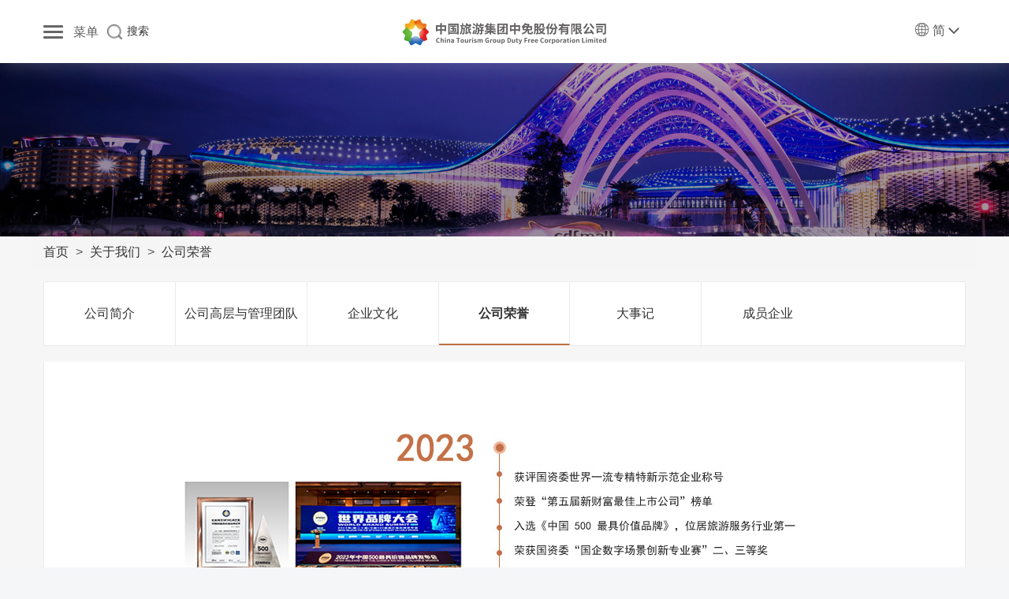

--- FILE ---
content_type: text/html;charset=UTF-8
request_url: https://www.ctgdutyfree.com.cn/p/aptihonor.html
body_size: 4685
content:
<!DOCTYPE html>
<html lang="zh">
<head>
    <head>
	<meta charset="utf-8">
	<meta http-equiv="Content-Type" content="text/html; charset=UTF-8">
	<meta name="viewport" content="width=device-width, initial-scale=1.0 ,minimum-scale=1.0,maximum-scale=1.0,user-scalable=no">
	<meta name="renderer" content="webkit">
	<meta http-equiv="X-UA-Compatible" content="IE=edge,Chrome=1">

	<title></title>
	<meta name="keywords" />
	<meta name="description"/>

	<meta name="csrf-token"/>

	<link href="/assets/img/favicon.ico" rel="shortcut icon" type="image/x-icon"/>
	<link rel="stylesheet" media="screen" href="/assets/css/bootstrap.min.css?v=1"/>
	<link rel="stylesheet" media="screen" href="/assets/libs/font-awesome/css/font-awesome.min.css?v=1"/>
	<link rel="stylesheet" media="screen" href="/assets/libs/fastadmin-layer/dist/theme/default/layer.css?v=1"/>
	<link rel="stylesheet" media="screen" href="/assets/addons/cms/css/swiper.min.css?v=1">
	<link rel="stylesheet" media="screen" href="/assets/addons/cms/css/share.min.css?v=1">
	<link rel="stylesheet" media="screen" href="/assets/addons/cms/css/iconfont.css?v=1">
	<link rel="stylesheet" media="screen" href="/assets/addons/cms/css/common.css?v=1"/>

	<link rel="stylesheet" href="//g.alicdn.com/de/prismplayer/2.7.2/skins/default/aliplayer-min.css"/>
	<script charset="utf-8" type="text/javascript" src="//g.alicdn.com/de/prismplayer/2.7.2/aliplayer-min.js"></script>

	<link rel="stylesheet" href="/assets/addons/cms/css/prismplayer.css?v=" />

	
		<link rel="stylesheet" media="screen" href="/assets/addons/cms/css/reset.min.css?v=1"/>
		<link rel="stylesheet" media="screen" href="/assets/addons/cms/css/style.css?v=1"/>
	
	

	<!--[if lt IE 9]>
	<script src="/assets/libs/html5shiv.js"></script>
	<script src="/assets/libs/respond.min.js"></script>
	<![endif]-->

</head>

    
        <link rel="stylesheet" href="/assets/addons/cms/css/add/guanyuwomen.css?v=2">
        <style>
            .zhongmian h3 {
                font-size: 34px;
                color: #000;
                text-align: center;
                padding: 25px;
                border-bottom: 1px solid #ebebeb;
            }
            .zhongmian h4 {
                background: #fff7ef;
                font-size: 22px;
                color: #000000;
                height: 40px;
                line-height: 40px;
                padding-left: 45px;
                margin: 20px 20px;
            }
            @media (max-width: 767px) {
                .zhongmian h4 {
                    font-size: .25rem;
                    height: .55rem;
                    line-height: .55rem;
                    margin: .3rem 0;
                    padding-left: .45rem;
                }
            }
            .zhongmian p {
                font-size: 16px;
                color: #565656;
                padding-left: 45px;
            }
            .zhongmian {
                padding-bottom: 50px;
            }
        </style>
    
    

</head>
<body class="group-page">
<header >
	<div class="header-new">
		<div class="container">
        <span class="menuBtn">
            <em><b></b><b></b><b></b></em>
            <p>菜单</p>
        </span>
			<div class="so">
				<a class="btn" href="/"></a>
				<a href="/s.html?q=" style="float: right;margin-top: -2px;">
					<span>搜索</span>
				</a>
			</div>
			<div class="wp">
				<div class="logo-new">
					<a href="/">
						<img class="p" src="/assets/addons/cms/images/logo.jpg">
						<img class="m" src="/assets/addons/cms/images/logo_m.jpg">
					</a>
				</div>
				<div class="nav">
					<div class="scroll_hide">
						<div class="nav_box">
							<div class="fast"><img src="/assets/addons/cms/images/nav_x.png"></div>
							<ul class="nav_bg">
								<li><a href="/" >首页</a></li>
								<li  class="nav-lists${i.index}">
									
										<a href="javascript:void(0);">关于我们</a>
									
									
									<dl>
										<dd class="fast"><img src="/assets/addons/cms/images/nav_x.png"></dd>
										<!-- 子栏目遍历也转换为Thymeleaf格式 -->
										<dd class="nav-list 0">
											<a  href="/p/profile.html">公司简介</a>
											<hr>
										</dd>
										<dd class="nav-list 1">
											<a  href="/p/gongsigaoceng.html">公司高层与管理团队</a>
											<hr>
										</dd>
										<dd class="nav-list 2">
											<a  href="/p/govculture.html">企业文化</a>
											<hr>
										</dd>
										<dd class="nav-list 3">
											<a  href="/p/aptihonor.html">公司荣誉</a>
											<hr>
										</dd>
										<dd class="nav-list 4">
											<a  href="/p/develhis.html">大事记</a>
											<hr>
										</dd>
										<dd class="nav-list 5">
											<a  href="/p/member.html">成员企业</a>
											<hr>
										</dd>
									</dl>
								</li>
								<li  class="nav-lists${i.index}">
									
										<a href="javascript:void(0);">新闻中心</a>
									
									
									<dl>
										<dd class="fast"><img src="/assets/addons/cms/images/nav_x.png"></dd>
										<!-- 子栏目遍历也转换为Thymeleaf格式 -->
										<dd class="nav-list 0">
											<a  href="/CompanyNews.html">公司新闻</a>
											<hr>
										</dd>
										<dd class="nav-list 1">
											<a  href="/GroupNews.html">集团要闻</a>
											<hr>
										</dd>
										<dd class="nav-list 2">
											<a  href="/Partybuildingtrends.html">党建动态</a>
											<hr>
										</dd>
										<dd class="nav-list 3">
											<a  href="/promulgate.html">公告公示</a>
											<hr>
										</dd>
									</dl>
								</li>
								<li  class="nav-lists${i.index}">
									
										<a href="javascript:void(0);">投资者关系</a>
									
									
									<dl>
										<dd class="fast"><img src="/assets/addons/cms/images/nav_x.png"></dd>
										<!-- 子栏目遍历也转换为Thymeleaf格式 -->
										<dd class="nav-list 0">
											<a  href="/Prospectuses.html">上市文件</a>
											<hr>
										</dd>
										<dd class="nav-list 1">
											<a  href="/Announcement.html">公司公告</a>
											<hr>
										</dd>
										<dd class="nav-list 2">
											<a  href="/CorporateGovernance.html">公司治理</a>
											<hr>
										</dd>
										<dd class="nav-list 3">
											<a  href="/caiwubaogao.html">财务报告</a>
											<hr>
										</dd>
										<dd class="nav-list 4">
											<a  href="/p/Contact.html">投资者联系方式</a>
											<hr>
										</dd>
										<dd class="nav-list 5">
											<a  href="http://sns.sseinfo.com/company.do?uid=1888">投资者互动交流</a>
											<hr>
										</dd>
										<dd class="nav-list 6">
											<a  href="/InvestorProtection.html">投资者教育</a>
											<hr>
										</dd>
										<dd class="nav-list 7">
											<a  href="/p/zibenshichangrongyu.html">资本市场荣誉</a>
											<hr>
										</dd>
									</dl>
								</li>
								<li  class="nav-lists${i.index}">
									
										<a href="javascript:void(0);">业务领域</a>
									
									
									<dl>
										<dd class="fast"><img src="/assets/addons/cms/images/nav_x.png"></dd>
										<!-- 子栏目遍历也转换为Thymeleaf格式 -->
										<dd class="nav-list 0">
											<a  href="/p/mianshuiyewu.html">免税业务</a>
											<hr>
										</dd>
										<dd class="nav-list 1">
											<a  href="/p/lidaomianshuiyewu.html">离岛免税业务</a>
											<hr>
										</dd>
										<dd class="nav-list 2">
											<a  href="/p/guojigangaoyewu.html">国际/港澳业务</a>
											<hr>
										</dd>
										<dd class="nav-list 3">
											<a  href="/p/lvyoulingshouyewu.html">旅游零售业务</a>
											<hr>
										</dd>
									</dl>
								</li>
								<li  class="nav-lists${i.index}">
									
									
										<a href="/StoreInformation.html">门店信息</a>
									
									<dl>
										<dd class="fast"><img src="/assets/addons/cms/images/nav_x.png"></dd>
										<!-- 子栏目遍历也转换为Thymeleaf格式 -->
										
									</dl>
								</li>
								<li  class="nav-lists${i.index}">
									
										<a href="javascript:void(0);">会员服务</a>
									
									
									<dl>
										<dd class="fast"><img src="/assets/addons/cms/images/nav_x.png"></dd>
										<!-- 子栏目遍历也转换为Thymeleaf格式 -->
										<dd class="nav-list 0">
											<a  href="/p/huiyuanshouce.html">会员手册</a>
											<hr>
										</dd>
										<dd class="nav-list 1">
											<a  href="/p/fuwuxieyi.html">服务协议</a>
											<hr>
										</dd>
										<dd class="nav-list 2">
											<a  href="/p/yinsizhengce.html">隐私政策</a>
											<hr>
										</dd>
										<dd class="nav-list 3">
											<a  href="/p/huiyuankashiyongmendian.html">会员卡适用门店</a>
											<hr>
										</dd>
										<dd class="nav-list 4">
											<a  href="/p/vipcar.html">会员卡/积分 常见问题</a>
											<hr>
										</dd>
										<dd class="nav-list 5">
											<a  href="/p/tuihuanhuochangjianwenti.html">退换货 常见问题</a>
											<hr>
										</dd>
										<dd class="nav-list 6">
											<a  href="/p/mianshuigouwuzhinan.html">免税购物指南</a>
											<hr>
										</dd>
										<dd class="nav-list 7">
											<a  href="/p/lianxiwomen.html">联系我们</a>
											<hr>
										</dd>
									</dl>
								</li>
								<li  class="nav-lists${i.index}">
									
										<a href="javascript:void(0);">社会责任</a>
									
									
									<dl>
										<dd class="fast"><img src="/assets/addons/cms/images/nav_x.png"></dd>
										<!-- 子栏目遍历也转换为Thymeleaf格式 -->
										<dd class="nav-list 0">
											<a  href="/p/zerenlinian1.html">责任理念</a>
											<hr>
										</dd>
										<dd class="nav-list 1">
											<a  href="/zhutihuodong1.html">主题活动</a>
											<hr>
										</dd>
										<dd class="nav-list 2">
											<a  href="/juanjianxiangmu1.html">捐建项目</a>
											<hr>
										</dd>
										<dd class="nav-list 3">
											<a  href="/jijinhui.html">基金会</a>
											<hr>
										</dd>
										<dd class="nav-list 4">
											<a  href="/ESGbaogao.html">ESG报告</a>
											<hr>
										</dd>
										<dd class="nav-list 5">
											<a  href="/xingweizhunze.html">行为准则</a>
											<hr>
										</dd>
									</dl>
								</li>
								<li  class="nav-lists${i.index}">
									
										<a href="javascript:void(0);">信息公开</a>
									
									
									<dl>
										<dd class="fast"><img src="/assets/addons/cms/images/nav_x.png"></dd>
										<!-- 子栏目遍历也转换为Thymeleaf格式 -->
										<dd class="nav-list 0">
											<a  href="/p/profile.html">公司基本信息</a>
											<hr>
										</dd>
										<dd class="nav-list 1">
											<a  href="/Investorrelations.html">上市公司信息</a>
											<hr>
										</dd>
										<dd class="nav-list 2">
											<a  href="/socialresponsibility.html">社会责任 </a>
											<hr>
										</dd>
										<dd class="nav-list 3">
											<a  href="https://www.ctgdutyfree.com.cn/CompanyNews.html">品牌宣传</a>
											<hr>
										</dd>
										<dd class="nav-list 4">
											<a  href="/p/govculture.html">企业文化</a>
											<hr>
										</dd>
										<dd class="nav-list 5">
											<a  href="/qtxx.html">其他信息</a>
											<hr>
										</dd>
									</dl>
								</li>
								<li  class="nav-lists${i.index}">
									
										<a href="javascript:void(0);">加入中免</a>
									
									
									<dl>
										<dd class="fast"><img src="/assets/addons/cms/images/nav_x.png"></dd>
										<!-- 子栏目遍历也转换为Thymeleaf格式 -->
										<dd class="nav-list 0">
											<a  href="/p/rencaizhanlue.html">人才战略</a>
											<hr>
										</dd>
									</dl>
								</li>
							</ul>
						</div>
					</div>
				</div>
				<div class="en">
					<a class="en_btn"></a>
					<ol>
						<img src="/assets/addons/cms/images/en_v.jpg">
						<li class="english">English</li>
						<li class="traditional on"><img src="/assets/addons/cms/images/zh.png"></li>
						<li class="simplified">繁體中文</li>
					</ol>
				</div>
			</div>
		</div>
	</div>
</header>

<main class="main-content">

    <div class="banner_box2">
        <img class="p" src="/assets/addons/cms/images/20180914182453_h7tp6ahg4a.jpg" >
        <img class="m" src="/assets/addons/cms/images/20180914182458_yk018946wg.jpg" >
    </div>
    <div class="mianbao p">
        <div class="container">
            <div class="row">
                <ol class="breadcrumb">
                    <li><a href="/" >首页</a></li>
                    <li><a href="/about.html" >关于我们</a></li>
                    <li><a href="/p/aptihonor.html" >公司荣誉</a></li>
                </ol>
            </div>
        </div>
    </div>


    <div class="center ">
        <div class="container">
            <div id="outer" class="row">
                <div class="m_btn">
                    <h5 class="m" >公司荣誉</h5>

                    <ul id="tab" >
                        <li >
                            <a href="/p/profile.html">公司简介</a>
                        </li>
                        <li >
                            <a href="/p/gongsigaoceng.html">公司高层与管理团队</a>
                        </li>
                        <li >
                            <a href="/p/govculture.html">企业文化</a>
                        </li>
                        <li class="current" >
                            <a href="/p/aptihonor.html">公司荣誉</a>
                        </li>
                        <li >
                            <a href="/p/develhis.html">大事记</a>
                        </li>
                        <li >
                            <a href="/p/member.html">成员企业</a>
                        </li>
                    </ul>

                </div>
                <div id="content">
                    <div class="article-text">
                        <div class="article-text" ><div style="text-align:center;">&nbsp;<img src="http://www.ctgdutyfree.com.cn/uploads/20231012/324e1ad73dc76f59e510deec14bcfe66.jpg" alt="" /></div></div>
                    </div>
                </div>
            </div>
        </div>
    </div>
</main>

<footer>
	<div class="foot_box">
		<div class="container">
			<div class="list_box">
				
					
						<div class="list">
							<h4>关于我们</h4>
							<ul>
								<li>
									<a href="/p/profile.html">公司简介</a>
								</li>
								<li>
									<a href="/p/gongsigaoceng.html">公司高层与管理团队</a>
								</li>
								<li>
									<a href="/p/govculture.html">企业文化</a>
								</li>
								<li>
									<a href="/p/aptihonor.html">公司荣誉</a>
								</li>
								<li>
									<a href="/p/develhis.html">大事记</a>
								</li>
								<li>
									<a href="/p/member.html">成员企业</a>
								</li>
							</ul>
						</div>
					
				
					
						<div class="list">
							<h4>新闻中心</h4>
							<ul>
								<li>
									<a href="/CompanyNews.html">公司新闻</a>
								</li>
								<li>
									<a href="/GroupNews.html">集团要闻</a>
								</li>
								<li>
									<a href="/Partybuildingtrends.html">党建动态</a>
								</li>
								<li>
									<a href="/promulgate.html">公告公示</a>
								</li>
							</ul>
						</div>
					
				
					
						<div class="list">
							<h4>投资者关系</h4>
							<ul>
								<li>
									<a href="/Prospectuses.html">上市文件</a>
								</li>
								<li>
									<a href="/Announcement.html">公司公告</a>
								</li>
								<li>
									<a href="/CorporateGovernance.html">公司治理</a>
								</li>
								<li>
									<a href="/caiwubaogao.html">财务报告</a>
								</li>
								<li>
									<a href="/p/Contact.html">投资者联系方式</a>
								</li>
								<li>
									<a href="http://sns.sseinfo.com/company.do?uid=1888">投资者互动交流</a>
								</li>
								<li>
									<a href="/InvestorProtection.html">投资者教育</a>
								</li>
								<li>
									<a href="/p/zibenshichangrongyu.html">资本市场荣誉</a>
								</li>
							</ul>
						</div>
					
				
					
						<div class="list">
							<h4>业务领域</h4>
							<ul>
								<li>
									<a href="/p/mianshuiyewu.html">免税业务</a>
								</li>
								<li>
									<a href="/p/lidaomianshuiyewu.html">离岛免税业务</a>
								</li>
								<li>
									<a href="/p/guojigangaoyewu.html">国际/港澳业务</a>
								</li>
								<li>
									<a href="/p/lvyoulingshouyewu.html">旅游零售业务</a>
								</li>
							</ul>
						</div>
					
				
					
				
					
						<div class="list">
							<h4>会员服务</h4>
							<ul>
								<li>
									<a href="/p/huiyuanshouce.html">会员手册</a>
								</li>
								<li>
									<a href="/p/fuwuxieyi.html">服务协议</a>
								</li>
								<li>
									<a href="/p/yinsizhengce.html">隐私政策</a>
								</li>
								<li>
									<a href="/p/huiyuankashiyongmendian.html">会员卡适用门店</a>
								</li>
								<li>
									<a href="/p/vipcar.html">会员卡/积分 常见问题</a>
								</li>
								<li>
									<a href="/p/tuihuanhuochangjianwenti.html">退换货 常见问题</a>
								</li>
								<li>
									<a href="/p/mianshuigouwuzhinan.html">免税购物指南</a>
								</li>
								<li>
									<a href="/p/lianxiwomen.html">联系我们</a>
								</li>
							</ul>
						</div>
					
				
					
						<div class="list">
							<h4>社会责任</h4>
							<ul>
								<li>
									<a href="/p/zerenlinian1.html">责任理念</a>
								</li>
								<li>
									<a href="/zhutihuodong1.html">主题活动</a>
								</li>
								<li>
									<a href="/juanjianxiangmu1.html">捐建项目</a>
								</li>
								<li>
									<a href="/jijinhui.html">基金会</a>
								</li>
								<li>
									<a href="/ESGbaogao.html">ESG报告</a>
								</li>
								<li>
									<a href="/xingweizhunze.html">行为准则</a>
								</li>
							</ul>
						</div>
					
				
					
						<div class="list">
							<h4>信息公开</h4>
							<ul>
								<li>
									<a href="/p/profile.html">公司基本信息</a>
								</li>
								<li>
									<a href="/Investorrelations.html">上市公司信息</a>
								</li>
								<li>
									<a href="/socialresponsibility.html">社会责任 </a>
								</li>
								<li>
									<a href="https://www.ctgdutyfree.com.cn/CompanyNews.html">品牌宣传</a>
								</li>
								<li>
									<a href="/p/govculture.html">企业文化</a>
								</li>
								<li>
									<a href="/qtxx.html">其他信息</a>
								</li>
							</ul>
						</div>
					
				
					
						<div class="list">
							<h4>加入中免</h4>
							<ul>
								<li>
									<a href="/p/rencaizhanlue.html">人才战略</a>
								</li>
							</ul>
						</div>
					
				
			</div>

			<div class="lianxiwomen">
				<ul class="erweima_box">
					
						<li>
							<img src="/assets/addons/cms/images/mianshui.jpg">
							<p>免税预购App</p>
						</li>
					
					<li>
						<img src="/assets/addons/cms/images/erweima.jpg">
						<p>微信</p>
					</li>
					<li>
						<img src="/assets/addons/cms/images/weibo.jpg">
						<p>微博</p>
					</li>
				</ul>
				<div class="icon_box">
					<a href="https://mp.weixin.qq.com/s/fggE5jLaAj1E06sB2CZHaA">
						<img src="/assets/addons/cms/images/weixin_icon.png">
					</a>
					<a href="https://weibo.com/u/2796150367">
						<img src="/assets/addons/cms/images/weibo_icon.png">
					</a>
				</div>
			</div>

			<div class="row tel">
				<div>
					<a> <span>全国客服热线</span> 4001-100100</a>
				</div>
				<div>
					<a> <span>合作伙伴</span> bdhsabj@cdfg.com.cn</a>
				</div>
				<div>
					<a> <span>奢侈品牌合作 inquiry@ctg.cn</span></a>
				</div>
			</div>

			<div class="link">
				<p><span>重要链接</span>：<a target="_blank" href="http://www.sasac.gov.cn/index.html">国资委</a></p>
				<p><a target="_blank" href="http://www.hkcts.com">中国旅游集团有限公司</a></p>
				<p><a target="_blank" href="http://www.cdfg.com.cn/">中国免税品(集团)有限责任公司</a></p>
			</div>
			<hr>
			<div class="bottom_box pc">
				<div class="bottom_right">
					<a href="#">网站地图</a> |
					<a href="/cms/p/law.html">法律声明</a>
				</div>
				<ul>
					<li><a target="_blank" href="https://beian.miit.gov.cn/" style="color:#fff">京ICP备13010750号-6</a></li>
					<li>&copy;2021-<script>document.write(new Date().getFullYear());</script>  China Tourism Group Duty Free Corporation Limited. All Rights Reserved
					</li>
				</ul>

				
					<div class="foot_logo_box">
						<a target="cyxyv" ><img src="/assets/addons/cms/images/foot_img2.png"></a>
						<a target="cyxyv" _href="https://v.yunaq.com/certificate?domain=www.cdfg.com.cn&from=label&code=90030"><img src="/assets/addons/cms/images/foot_img1.png"></a>
					</div>
				

			</div>

			<div class="bottom_box mo">
				<div class="bottom_right">
					<a href="#">网站地图</a>|
					<a href="/cms/p/law.html">法律声明</a>
				</div>
				<ul>
					<li><a target="_blank" href="https://beian.miit.gov.cn/" style="color:#fff">京ICP备13010750号-3</a></li>
					<li>&copy;2021 China Tourism Group Duty Free Corporation Limited. All Rights Reserved</li>
					<li style="display:none"></li>
				</ul>
				<div class="foot_logo_box">
					<a target="cyxyv" href="https://v.yunaq.com/certificate?domain=www.cdfg.com.cn&from=label&code=90030"><img src="/assets/addons/cms/images/foot_img1.png"></a>
				</div>
			</div>
		</div>
	</div>

	<div class="gotop">
		<img id="back-to-top" src="/assets/addons/cms/images/gotop.png">
	</div>
</footer>

	<script type="text/javascript" src="/assets/libs/jquery/dist/jquery.min.js?v=1"></script>
	<script type="text/javascript" src="/assets/libs/bootstrap/dist/js/bootstrap.min.js?v=1"></script>
	<script type="text/javascript" src="/assets/libs/fastadmin-layer/dist/layer.js?v=1"></script>
	<script type="text/javascript" src="/assets/libs/art-template/dist/template-native.js?v=1"></script>
	<script type="text/javascript" src="/assets/addons/cms/js/jquery.autocomplete.js?v=1"></script>
	<script type="text/javascript" src="/assets/addons/cms/js/swiper.min.js?v=1"></script>

	
		<script type="text/javascript" src="/assets/addons/cms/js/share.min.js?v=1"></script>
		<script type="text/javascript" src="/assets/addons/cms/js/cms.js?v=1"></script>
		<script type="text/javascript" src="/assets/addons/cms/js/slick.min.js?v=1"></script>
		<script type="text/javascript" src="/assets/addons/cms/js/jquery.lazyload.min.js?v=1"></script>
		<script type="text/javascript" src="/assets/addons/cms/js/public.js?v=1"></script>
		<script type="text/javascript" src="/assets/addons/cms/js/common.js?v=1"></script>
		<script type="text/javascript" src="/assets/addons/cms/js/jfzh.js?v=1"></script>
		<script type="text/javascript" src="/assets/addons/cms/js/nav.js?v=1"></script>
	
	

</body>
</html>

--- FILE ---
content_type: text/css
request_url: https://www.ctgdutyfree.com.cn/assets/addons/cms/css/reset.min.css?v=1
body_size: 3622
content:
@charset "utf-8";
sec-mune1 li.second-li4 *,
:after,
:before {
    margin: 0;
    padding: 0;
    -webkit-box-sizing: border-box;
    -moz-box-sizing: border-box;
    box-sizing: border-box;
    outline: 0 !important;
    -webkit-tap-highlight-color: rgba(255, 255, 255, 0);
    -webkit-tap-highlight-color: transparent;
    -webkit-text-size-adjust: 100%;
    -webkit-font-smoothing: antialiased;
    font-smoothing: antialiased
}

body {
    color: #888;
    font-size: 14px;
    line-height: 1.5;
    font-family: 'Microsoft Yahei', "PingFang SC", "Helvetica Neue", Helvetica, Arial, sans-serif;
    -webkit-font-smoothing: antialiased
}

img {
    max-width: 100%;
    border: none
}

input,
select,
textarea {
    font-size: 14px;
    color: #333;
    font-family: 'Microsoft Yahei', "PingFang SC", "Helvetica Neue", Helvetica, Arial, sans-serif;
    border: none;
    -webkit-appearance: none;
    -moz-appearance: none;
    appearance: none
}

::-webkit-input-placeholder {
    color: #999
}

::-moz-placeholder {
    color: #999
}

::-ms-input-placeholder {
    color: #999
}

select::-ms-expand {
    display: none
}

.ani,
a {
    -o-transition: .5s;
    -ms-transition: .5s;
    -moz-transition: .5s;
    -webkit-transition: .5s;
    transition: .5s
}

a {
    color: #333;
    text-decoration: none
}

a:hover {
    color: red
}

ul {
    list-style: none
}

.fix {
    *zoom: 1
}

.fix:after,
.fix:before {
    display: block;
    content: "";
    height: 0;
    clear: both
}

table {
    border-collapse: collapse;
    border-spacing: 0
}

.wp {
    margin: 0 auto;
    width: 100%;
    max-width: 1200px;
    height: 100%;
    position: relative;
}

.wp .active {}

.c {
    clear: both
}

.col-l {
    float: left
}

.col-r {
    float: right
}

em {
    font-style: normal
}

html,
body,
div,
span,
object,
iframe,
h1,
h2,
h3,
h4,
h5,
h6,
p,
blockquote,
pre,
a,
abbr,
address,
cite,
code,
del,
dfn,
em,
img,
ins,
kbd,
q,
samp,
small,
strong,
sub,
sup,
var,
b,
i,
dl,
dt,
dd,
ol,
ul,
li,
fieldset,
form,
label,
legend,
table,
caption,
tbody,
tfoot,
thead,
tr,
th,
td {
    margin: 0;
    padding: 0;
    vertical-align: baseline;
}

html {
    position: relative;
    min-height: 100%;
}

body {
    padding: 0px;
    margin: 0px;
    font-family: AvenirRoman, HelveticaNeue-Light, Helvetica Neue, arial, Hiragino Sans GB, 冬青黑体, Microsoft YaHei New, Microsoft Yahei, 微软雅黑, 宋体, SimSun, STXihei, 华文细黑, sans-serif;
    font-weight: 400;
    color: #666;
    text-align: left;
}

* {
    padding: 0;
    margin: 0;
    box-sizing: border-box;
    -moz-box-sizing: border-box;
    -webkit-box-sizing: border-box;
}

.fenye_list a {
    display: block;
}

article,
aside,
details,
figcaption,
figure,
footer,
header,
hgroup,
nav,
section {
    display: block;
}

img {
    border: 0;
    -ms-interpolation-mode: bicubic;
    vertical-align: middle;
    -webkit-tap-highlight-color: rgba(255, 255, 255, 0)
}

a {
    text-decoration: none;
    color: #666;
    -webkit-tap-highlight-color: rgba(255, 255, 255, 0)
}

a:hover,
a:active,
a:focus {
    outline: 0;
}

* {
    -webkit-tap-highlight-color: transparent;
    -webkit-touch-callout: none;
    -webkit-tap-highlight-color: rgba(255, 255, 255, 0);
    -webkit-appearance: none;
}

ul,
ol {
    list-style: none;
}

li {
    list-style-type: none;
}

form {
    margin: 0;
    display: block;
}

fieldset {
    border: 0;
    margin: 0;
    padding: 0;
}

label {
    cursor: pointer;
}

button,
input,
select,
textarea {
    font: 12px/1.5 tahoma, arial, '\5FAE\8F6F\96C5\9ED1';
    -webkit-tap-highlight-color: rgba(255, 255, 255, 0)
}

textarea {
    overflow: auto;
    vertical-align: top;
    resize: vertical;
}

html,
body {
    -webkit-text-size-adjust: none;
}

input:focus,
textarea:focus,
select:focus {
    outline-width: 0;
    -webkit-text-size-adjust: none;
}

table {
    border-collapse: collapse;
    border-spacing: 0;
}

#dloading {
    background: rgba(196, 196, 196, 0.5);
    position: fixed !important;
    z-index: 99;
    top: 0;
    left: 0;
    width: 100%;
    height: 100%
}

#dloading div {
    border-radius: 3px;
    text-align: center;
    position: fixed;
    top: 50% !important;
    left: 50% !important;
    margin-top: -25px;
    margin-left: -75px;
    z-index: 100;
    background: #fff;
    line-height: 50px;
    color: #000;
    font-weight: bold;
    width: 150px;
    height: 50px
}

a {
    text-decoration: none;
    color: #333333;
}

a:link {
    text-decoration: none;
    color: #333333;
}

a:visited {
    text-decoration: none;
    color: #333333;
}

a:hover {
    text-decoration: none;
    color: #333333;
}

a:active {
    text-decoration: none;
    color: #333333;
}

a:focus {
    outline: none;
}


.contnier {
    position: relative;
    max-width: 1920px;
    margin: 0 auto;
    font-family: "LT";
    overflow: hidden;
}

.top {
    position: relative;
}

.header {
    position: relative;
    width: 100%;
    height: 50px;
    background-color: #f5f5f5;
    z-index: 900;
}

.header_center {
    width: 94%;
    min-width: 320px;
    max-width: 1200px;
    margin: 0 auto;
    height: 100%;
}

.logo {
    margin-top: 10px;
    display: inline-block;
}

.header_list {
    position: relative;
    float: right;
    margin-top: 13px;
    display: none;
}

.cn {
    font-family: "Microsoft YaHei";
}

.header_list li {
    display: inline-block;
    vertical-align: middle;
    padding: 0 15px;
    border-right: 1px solid #b3b3b3;
}

.header_list li a {
    color: #333333;
    font-size: 14px;
}

.tlink_list {
    float: left;
}

.tlink_list a {
    display: inline-block;
    width: 25px;
    height: 25px;
}

.header_list .last_header_list {
    border: none;
    padding-right: 0px;
}

.header_b {
    width: 100%;
    height: 80px;
    border-top: 1px solid #ebebeb;
    border-bottom: 1px solid #e5e5e5;
    box-shadow: 0px 2px 8px rgba(0, 0, 0, 0.1);
    position: relative;
    z-index: 900;
    background-color: #ffffff;
}

.header_bfix {
    position: fixed !important;
    top: 0;
}

.top-secondfix {
    position: fixed !important;
    top: 80px;
}

.header_b_middle {
    width: 94%;
    height: 100%;
    min-width: 320px;
    max-width: 1200px;
    margin: 0 auto;
    position: relative;
    overflow: hidden;
}

.header_b_list {
    width: 90%;
    display: table;
    clear: both;
    position: relative;
}

.header_b_list li {
    float: left;
    padding: 0 2%;
    height: 80px;
    line-height: 80px;
    border-left: 1px solid #ffffff;
    border-right: 1px solid #ffffff;
}

.active_h {
    border-left: 1px solid #ebebeb !important;
    border-right: 1px solid #ebebeb !important;
}

.header_b_list li>a {
    height: 79px;
    line-height: 79px;
    font-size: 16px;
    color: #333333;
    display: inline-block;
    -webkit-transition: color 0.3s;
    -moz-transition: color 0.3s;
    -ms-transition: color 0.3s;
    -o-transition: color 0.3s;
    transition: color 0.3s;
}

.active_h>a {
    color: #b02d2e !important;
    border-bottom: 3px solid #b02d2e;
}

.header_b_list li:hover,
li.on {
    border-left: 1px solid #ebebeb;
    border-right: 1px solid #ebebeb;
}

.search {
    position: absolute;
    right: 0px;
    height: 33px;
    line-height: 33px;
    vertical-align: middle;
    top: 50%;
    margin-top: -15px;
    width: 20px;
    cursor: pointer;
}

.search_icon {
    vertical-align: middle;
    cursor: pointer;
    position: absolute;
    right: 14px;
    top: 9px;
    z-index: 1;
}

.search i.search_icon:before {
    content: "";
    width: 16px;
    height: 17px;
    display: block;
    background-position: -185px -3px;
}

.search_show {
    width: 223px;
    height: 33px;
    position: absolute;
    right: 0px;
    top: 0;
    background-color: #ffffff;
    border-radius: 25px;
    overflow: hidden;
    -webkit-transition: all .5s;
    -moz-transition: all .5s;
    -ms-transition: all .5s;
    -o-transition: all .5s;
    transition: all .5s;
    opacity: 0;
    z-index: -1;
    filter: alpha(opacity=0);
}

.search_show a:before {
    content: "";
    width: 16px;
    height: 17px;
    display: inline-block;
    background-position: -210px -3px;
    vertical-align: middle;
}


.search_showac {
    right: 0px;
    opacity: 1;
    z-index: 2;
    filter: alpha(opacity=100);
}

.search_input {
    width: 185px;
    height: 33px;
    line-height: 33px;
    font-size: 16px;
    border: 1px solid #cccccc;
    border-radius: 25px 0 0 25px;
    color: #333333;
    padding-left: 15px;
    outline: none;
    font-family: "LT" !important;
}

.search_kuai {
    right: 0;
    position: absolute;
    width: 46px;
    height: 33px;
    background-color: #b02d2e;
    text-align: center;
}

.search_kuai img {
    display: inline-block;
    vertical-align: middle;
}

.foot {
    width: 100%;
    background: #272727;
    padding: 40px 0;
    text-align: center;
    position: absolute;
    bottom: 0;
    height: 153px;
    font-family: "LT";
}

.footer {
    min-width: 320px;
    max-width: 1200px;
    margin: 0 auto;
    height: 100%;
    line-height: 24px;
    color: #ffffff;
}

.foot-top {
    display: table;
    clear: both;
    position: relative;
    margin: 0px auto;
}

.foot-top li {
    float: left;
    display: inline-block;
    margin: 3px 0px;
}

.foot-top li a {
    line-height: 18px;
    display: block;
    color: #fff;
    padding: 0 7px;
    font-size: 18px;
    position: relative;
}

.foot-top li~li {
    border-left: 2px solid #fff;
}

.foot-center {
    padding-top: 3px;
    font-size: 14px;
    line-height: 24px;
    color: #e5e5e5;
}

.foot-center span~span {
    margin-left: 25px;
}

.foot-bottom {
    font-size: 14px;
    line-height: 12px;
    padding: 5px 0;
    display: table;
    clear: both;
    margin: 0px auto;
}

.foot-bottom a {
    color: #fff;
    display: inline-block;
    padding: 0 7px;
}

.foot-bottom a~a {
    border-left: 1px solid #fff;
}

.cs-bot {}

.top-second {
    background-color: #f7f7f7;
    position: absolute;
    left: 0;
    transform: translate3d(0, -105%, 0);
    transition: all .4s cubic-bezier(0.2, 1, 0.2, 1);
    width: 100%;
    z-index: 899;
    overflow: hidden;
    opacity: 0;
    filter: alpha(opacity=0);
}

.secondShow {
    transform: translate3d(0, 0, 0);
    filter: alpha(opacity=100);
    opacity: 1;
}

.head-second {
    width: 94%;
    min-width: 320px;
    max-width: 1200px;
    min-height: 330px;
    margin: 0 auto;
    position: absolute;
    left: 0;
    right: 0;
    overflow: hidden;
    padding: 30px 0;
    transform: translate3d(0, -105%, 0);
    transition: all .4s cubic-bezier(0.25, 0.1, 0.25, 1);
    display: none \9;
}



.ul-b {
    display: block !important;
    transform: translate3d(0, 0, 0);
    margin-top: 0 \9;
    z-index: 99;
}

.head-second li:hover dl {
    display: block;
}

.head-second li dl {
    position: absolute;
    left: 25%;
    top: 0;
    border-left: 1px solid #ebebeb;
    display: table;
    clear: both;
    width: 35%;
    padding-right: 15%;
    height: 100%;
    display: none;
}

.head-second li dl dd {
    float: left;
    display: block;
    width: 100%;
}

.head-second li dl dd a {
    color: #666666;
    padding-left: 30px;
}

.h-img {
    position: absolute;
    display: none;
    width: 12%;
    max-width: 15%;
    max-height: 100%;
    right: 0;
    top: 0;
}

.head-second li dl dd:hover .h-img {
    display: block;
    width: 100%;
}

.second-li2 dl {}

.sec-mune2 li dl {
    width: 40% !important;
}

.sec-mune2 dl dd {
    float: none !important;
    width: 100% !important;
}

.topshow_img {
    position: absolute;
    left: 50%;
    top: 0;
    height: 270px;
    border-left: 1px solid #ebebeb;
    padding-left: 30px;
    display: none;
}

.topshow2 {
    left: 24.8% !important;
}

.topshow_img img {
    margin-top: 10px;
    width: 385px;
    height: 215px;
}

.topshow_img_text {
    font-size: 18px;
    color: #666666;
    text-align: center;
}

.contnier {
    -webkit-transition: all 300ms ease-in;
    -moz-transition: all 300ms ease-in;
    -ms-transition: all 300ms ease-in;
    -o-transition: all 300ms ease-in;
    transition: all 300ms ease-in;
}

.m-container {
    left: -100% !important;
    position: fixed;
}

.m-leftMume {
    position: fixed;
    z-index: 888;
    top: 0;
    right: -100%;
    width: 100%;
    height: 100%;
    background: #fff;
    overflow: auto;
    -webkit-transition: all 300ms ease-in;
    -moz-transition: all 300ms ease-in;
    -ms-transition: all 300ms ease-in;
    -o-transition: all 300ms ease-in;
    transition: all 300ms ease-in;
}

.m-xian {
    right: 0 !important;
    box-shadow: -5px 0px 10px rgba(0, 0, 0, .2);
}

.m-leftMume li {
    border-bottom: 1px solid #ddd;
    position: relative;
    line-height: 45px;
    padding: 0 20px;
    font-size: 16px;
    color: #333;
    position: relative;
}

.m-leftMume .left-close {
    line-height: 57px;
    border-bottom: 1px solid #ddd;
    position: relative;
    padding: 0 20px;
    font-size: 16px;
    color: #333;
}

.left-close a {
    color: #cc0000
}



.m-leftMume li ul {
    display: none;
    margin-left: -25px;
    margin-right: -20px;
    padding-left: 25px;
    padding-right: 20px;
    border-top: 1px solid #aaa;
    border-bottom: 1px solid #aaa;
    color: #fff;
}

.m-leftMume li a {
    display: block;
}

.m-leftMume li ul>li {
    border-bottom: 1px solid #aaa;
    margin-left: -25px;
    margin-right: -20px;
    padding-left: 25px;
    padding-right: 20px;
    background-color: #f5f5f5;
}

.m-on {
    background-color: #cc0000;
    color: #fff !important;
}

.m-on>a {
    color: #fff;
}

.m-on2>a {
    color: #cc0000;
}

/*.m-on ul{display: block!important;}*/

.left-close span img {
    width: 100%;
    display: block;
}

.m-top {
    display: none;
    position: relative;
    width: 100%;
    max-width: 1024px;
    border-bottom: 1px solid #e5e5e5;
    box-shadow: 0px 2px 8px rgba(0, 0, 0, 0.1);
    margin: 0px auto;
}

.m-center {
    height: 40px;
    margin: 0px auto;
    padding: 8px 15px;
    width: 100%;
    position: relative;
    display: table;
    clear: both;
    z-index: 99;
}

.m-t-left {
    float: right;
    margin-top: 7.5px;
}

.m-center a {
    display: block;
}

.m-t-left a {
    display: block;
    float: left;
}


.m-t-left a~a {
    margin-left: 25px;
}

.m-logo {
    float: left;
}

.m-logo img {
    height: 40px;
}







.m-leftMume li dl {
    width: 100%;
    position: relative;
    display: block;
    margin-left: -25px;
    margin-right: -20px;
    padding-left: 25px;
    padding-right: 20px;
    border-top: 1px solid #aaa;
    border-bottom: 1px solid #aaa;
}

.m-leftMume li dl dd {
    border-bottom: 1px solid #aaa;
    margin-left: -25px;
    margin-right: -20px;
    padding-left: 25px;
    padding-right: 20px;
}

/*.m-second li a{padding-left: 30px;}*/

.m-lang {
    border-top: 3px solid #666666;
    padding: 30px 20px;
    font-size: 16px;
    display: none;
}

.m-lang p {
    color: #fff;
    line-height: 12px;
    margin-top: 20px;
}

.m-link-list a {
    display: inline-block;
}

.m-link-list a img {
    width: 30px;
}

.m-link-list a~a {
    margin-left: 10px;
}

.m-lang p a {
    color: #fff;
    display: inline-block;
}

.m-lang p a {
    padding: 0 10px;
}

.m-lang p a:first-child {
    padding-left: 0;
    border-right: 1px solid #fff;
}

.search-mshow {
    max-width: 400px;
    width: 90%;
    height: 40px;
    position: absolute;
    right: 0px;
    top: 80px;
    margin: 0px auto;
    left: 0;
    background-color: #f5f5f5;
    border-radius: 25px;
    overflow: hidden;
    -webkit-transition: all .5s;
    -moz-transition: all .5s;
    -ms-transition: all .5s;
    -o-transition: all .5s;
    transition: all .5s;
    display: none;
}

.search_showac {
    right: 0px;
    opacity: 1;
    z-index: 2;
    filter: alpha(opacity=100);
}

.sear-m-input {
    width: 90%;
    height: 40px;
    line-height: 40px;
    font-size: 16px;
    border: 1px solid #cccccc;
    border-radius: 25px 0 0 25px;
    color: #333333;
    padding-left: 15px;
    outline: none;
    font-family: "LT" !important;
    background-color: #f5f5f5;
}

.sear-m-kuai {
    right: 0;
    position: absolute;
    width: 60px;
    height: 40px;
    background-color: #b02d2e !important;
    text-align: center;
    top: 0;
}

.row {
    margin-left: -15px;
    margin-right: -15px;
}

.row:before,
.row:after {
    content: " ";
    display: table;
}

.row:after {
    clear: both;
}





--- FILE ---
content_type: text/css
request_url: https://www.ctgdutyfree.com.cn/assets/addons/cms/css/style.css?v=1
body_size: 6012
content:
/*自定义样式*/
.breadcrumb > li + li:before {
    content: ">\00a0";
    padding: 0 5px;
    color: #565656;
}
.breadcrumb > li{
    display: inline-block;
    font-size: 16px;
    color: #565656;
}

.pagination > .active > a, .pagination > .active > span, .pagination > .active > a:hover, .pagination > .active > span:hover, .pagination > .active > a:focus, .pagination > .active > span:focus {
    z-index: 3;
    color: #fff;
    background-color: #c06f44;
    border-color: #c06f44;
    cursor: default;
}

.social-share .icon-wechat .wechat-qrcode .help p{
    text-align: center;
}





/*S-slick--*/
.slick-slider{position:relative;display:block;box-sizing:border-box;-webkit-user-select:none;-moz-user-select:none;-ms-user-select:none;user-select:none;-webkit-touch-callout:none;-khtml-user-select:none;-ms-touch-action:pan-y;touch-action:pan-y;-webkit-tap-highlight-color:transparent}
.slick-list{position:relative;display:block;overflow:hidden;margin:0;padding:0}
.slick-list:focus{outline:0}
.slick-list.dragging{cursor:pointer;cursor:hand}
.slick-slider .slick-list,.slick-slider .slick-track{-webkit-transform:translate3d(0,0,0);-moz-transform:translate3d(0,0,0);-ms-transform:translate3d(0,0,0);-o-transform:translate3d(0,0,0);transform:translate3d(0,0,0)}
.slick-track{position:relative;top:0;left:0;display:block;margin-left:auto;margin-right:auto}
.slick-track:after,.slick-track:before{display:table;content:''}
.slick-track:after{clear:both}
.slick-loading .slick-track{visibility:hidden}
.slick-slide{display:none;float:left;height:100%;min-height:1px}
[dir=rtl] .slick-slide{float:right}
.slick-slide img{display:block}
.slick-slide.slick-loading img{display:none}
.slick-slide.dragging img{pointer-events:none}
.slick-initialized .slick-slide{display:block}
.slick-loading .slick-slide{visibility:hidden}
.slick-vertical .slick-slide{display:block;height:auto;border:1px solid transparent}
.slick-arrow.slick-hidden{display:none}
/*E-slick--*/


/*S-nav_foot--*/
.header-new{width:100%;position:fixed;background:#fff;box-shadow:3px 0 25px rgba(204,204,204,.33)}
body{position:absolute;width:100%;overflow-x:hidden}
html{position:absolute;width:100%;overflow-x:hidden}
.nav .on{pointer-events:none}
.nav .nav_bg li:nth-of-type(1) .on,.nav .nav_bg li:nth-of-type(5) .on{pointer-events:auto}
/*.nav .nav_bg li:nth-of-type(5){padding-right:12px}*/
.mianbao p a{-o-transition:.2s;-ms-transition:.2s;-moz-transition:.2s;-webkit-transition:.2s;transition:.2s}
.scroll_hide{width:420px;height:100%;overflow:hidden}
#outer #tab li:hover{background:#fffbf9}
.mianbao p a:hover{color:#bc8842}
.header-new .container{position:absolute;left:0;right:0;margin:auto}
.header-new .logo-new{float:left;width:260px;line-height:80px}
.header-new .logo-new img{display:inline-block;vertical-align:middle}
.header-new .showSubNav{opacity:1}
.sec-menu li img{display:inline-block;width:24px;height:24px;margin-right:4px;vertical-align:middle}
.sec-menu li:hover .submenu-img{display:block!important}
.header-new .wp{padding:0}
.nav{float:none;position:fixed;top:60px;left:0;right:0;bottom:0;z-index:99;padding:0 0;background:rgba(0,0,0,.6);display:none;box-shadow:-1px 0 3px rgba(0,0,0,.5)}
.nav li:hover i{background:url(../images/nav_icon_on.jpg) no-repeat}
.nav li>.has-menu{background:url(../images/arr-right.png) right 40px top 50% no-repeat}
.nav li>.active>dd{height:40px}
.nav li>dl>dd>a{line-height:50px;display:block;width:100%;height:100%}
.nav li>.active>dd:first-child{margin-top:20px}
.nav li>.active>dd:last-child{margin-bottom:20px}
.nav li dl dd{text-align:center;line-height:42px;-webkit-box-sizing:border-box;-moz-box-sizing:border-box;box-sizing:border-box;-webkit-transition:all .2s;-moz-transition:all .2s;-ms-transition:all .2s;-o-transition:all .2s;transition:all .2s;text-overflow:ellipsis;white-space:nowrap;overflow:hidden;cursor:pointer;width:auto;margin:0 auto;clear:both;padding-bottom:20px}
.nav li dl dd hr{width:20px;margin:0 auto;border:0;background:#999;height:1px;border-bottom:1px solid transparent}
.nav li dl dd:hover hr{height:2px;background:#c67a48;border-bottom:0;width:40px}
.nav li.jiaruzhongmian dd{width:60px}
.nav li dl dd:first-child{margin-top:0}
.nav li dl dd:last-child{margin-bottom:0}
.nav li dl dd>a{color:#222;-webkit-transition:all .2s;-moz-transition:all .2s;-ms-transition:all .2s;-o-transition:all .2s;transition:all .2s}
.nav li dl dd:hover>a{color:#c67a48}
.header-new .wp{position:relative}
.so .cont{width:450px;height:52px;border-radius:52px;border:1px solid #888;position:relative;background-color:#fff;overflow:hidden}
.so .inp{padding:0 60px 0 10px;width:100%;line-height:50px;height:50px;font-size:16px}
.so .btn{display:block}
.so .form{display:none;position:absolute;right:0;top:48px;padding:19px;background-color:#fff;z-index:99}
.so .form .btn{position:absolute;top:1px;right:1px;width:50px;height:50px;border-radius:50%;background-color:#fff}
.menuBtn{display:none;position:absolute;left:0;top:28px;z-index:9;width:70px;height:25px;cursor:pointer;transition:.3s;-ms-transition:.3s;-moz-transition:.3s;-webkit-transition:.3s;-o-transition:.3s;overflow:hidden}
.menuBtn:hover b{background:#bc8842}
.menuBtn:hover p{color:#bc8842}
.menuBtn em{width:25px;display:inline-block}
.menuBtn p{float:right;font-size:16px;color:#5e5e5e;line-height:25px}
.menuBtn b{display:block;height:3px;background-color:#666;margin:4px 0;border-radius:2px;transition:.3s;-ms-transition:.3s;-moz-transition:.3s;-webkit-transition:.3s;-o-transition:.3s}
.en{position:absolute;right:0;top:25px;margin-top:0;cursor:pointer}
.en .en_btn{font-size:16px;color:#565656;width:65px;float:right}
.en .en_btn span{float:left;margin-top:2px}
.en .en_btn i{width:18px;height:23px;background:url(../images/yuyan.png) right 4px no-repeat;cursor:pointer;float:left;vertical-align:middle;-webkit-background-size:100%;background-size:94%;margin-right:5px}
.en .en_btn b{width:18px;height:20px;background:url(../images/qianjin.png) right 10px no-repeat;cursor:pointer;float:left;vertical-align:middle}
.en:hover i{background:url(../images/yuyan_on.png) right 4px no-repeat;-webkit-background-size:94%;background-size:94%}
.en:hover b{background:url(../images/qianjin_on.png) right 10px no-repeat}
.en:hover a{color:#bc8842}
.en ol{display:none;width:150px;border:1px solid #ccc;background:#fff;clear:both;position:relative;top:10px;z-index:9999;right:-20px}
.en:hover ol{display:block}
.en ol li{border-bottom:1px solid #ccc;font-size:16px;color:#000;line-height:50px;padding:0 14px;height:50px}
.en ol li.on{color:#bc8842;background:url(../images/duihao.png) 105px 17px no-repeat}
.en ol>img{position:absolute;top:-10px;right:21px}
.en ol li:hover{background:#efefef;color:#c67a48}
.en ol li.on:hover{background:url(../images/duihao.png) 105px 17px no-repeat #efefef}
.en ol li:last-child{border-bottom:0}
.pay{position:absolute;right:80px;top:28px;margin-top:0}
.pay .pay_btn{width:17px;height:20px;background:url(../images/pay.png) right 0 no-repeat;cursor:pointer;float:left;vertical-align:middle;background-size:100%}
.pay:hover .pay_btn{background:url(../images/pay_on.png) right 0 no-repeat;background-size:100%}
.pay:hover a{color:#bc8842!important}
.ban{height:630px;background-repeat:no-repeat;background-position:center center;-webkit-background-size:cover;background-size:cover}
.ban .txt{padding-top:165px;color:#fff}
.ban .txt.right{text-align:right}
.ban .txt h2{line-height:1;font-size:150px;margin:20px 0}
.ban .txt em{font-size:24px}
.ban .txt p{font-size:46px;line-height:48px}
.header-new .container{padding:0}
.fenye{text-align:center;margin:10px auto;box-sizing:border-box;cursor:pointer;width:auto!important}
.fenye .fast{background:url(../images/fast.png) no-repeat;width:35px;height:35px;display:inline-block}
.fenye ol,.fenye ul{display:inline-block;line-height:25px}
.fenye a,.fenye i{float:none!important;cursor:pointer}
.fenye ul{width:auto!important}
.fenye ul li{float:left;display:inline-block;margin:0 3px;font-size:12px;width:35px;height:35px;line-height:35px;text-align:center;border:1px solid #d0d0d0;border-radius:50%;color:#000}
.fenye{margin:50px auto 0;width:275px;padding-bottom:80px}
.fenye i{margin:0 3px}
.fenye ul li.active{background:#c06f44;padding:0 9px;color:#fff}
.fenye .fast{background:url(../images/fast.png) no-repeat 50% 50%/100%;width:35px;height:35px;display:inline-block}
.fenye .last{background:url(../images/last.png) no-repeat 50% 50%/100%;width:35px;height:35px;display:inline-block}
.fenye .prev-btn{background:url(../images/icon-prev.png) no-repeat 50% 50%/100%;width:35px;height:35px;display:inline-block}
.fenye .next-btn{background:url(../images/icon-next.png) no-repeat 50% 50%/100%;width:35px;height:35px;display:inline-block}
#tab li a{font-size:16px}
@media only screen and (max-width:1199px){.wp{padding:0 10px}
    .nav{margin-right:30px}
    .nav li{margin:0 6px}
    .nav li>a{font-size:14px}
    .wp .so{margin-right:10px}
}
.menuBtn{display:block}
.header-new{position:fixed;height:80px;top:0;left:0;right:0;z-index:999}
.header-new .logo-new{line-height:80px;float:none;margin:0 auto}
.hdr{display:none}
.so{position:absolute;left:80px;top:31px;margin-top:0;z-index:1}
.so .btn{width:20px;height:20px;background:url(../images/so.png) no-repeat 0 -1px;cursor:pointer;float:left;background-size:19px}
.so span{font-size:14px}
.so:hover .btn{background:url(../images/so_on.png) no-repeat 0 -1px;background-size:19px}
.so:hover a{color:#bc8842!important}
.header-new .wp{padding:0}
.nav{float:none;position:fixed;top:80px;left:0;right:0;bottom:0;z-index:99;padding:0 0;margin:0;background:rgba(0,0,0,.6);display:none;box-shadow:-1px 0 3px rgba(0,0,0,.5)}
.nav_bg{width:420px;background:#fff;max-height:725px}
.nav .nav_box{width:420px;background:#fff;height:100%}
.nav li{float:none;margin:0;border-bottom:2px solid transparent;transition:.3s;-ms-transition:.3s;-moz-transition:.3s;-webkit-transition:.3s;-o-transition:.3s;text-align:center;height:60px;line-height:60px;clear:both;padding:0 115px}
.nav li>dl{width:300px;position:absolute;top:0;margin-left:305px;background-color:#e4e4e4;overflow:hidden;height:100%;border-left:1px solid #f1f1f1;display:none}
.nav .fast{height:60px;line-height:60px;float:right;margin-right:35px}
.nav li i{width:8px;height:12px;display:inline-block;background:url(../images/nav_icon_d.png) no-repeat;float:right;margin-top:35px}
.nav li:hover{background:#eee}
.nav dl dd:first-child{height:60px;line-height:60px;float:right;margin-right:10px;padding-top:5px;cursor:pointer}
.nav li:hover i{background:url(../images/nav_icon_on.png) no-repeat}
.nav li:hover{background:0 0!important}
.nav li>a{display:block;width:100%;margin:0 auto;color:#222;font-size:16px;border:none;height:80px;line-height:80px;text-align:left;padding-left:50px;background:url(../images/home1.png) no-repeat left 24px;font-weight:600}
.nav li:hover>a{color:#c67a48;background:url(../images/home2.png) no-repeat left 24px}

.nav li:nth-of-type(2)>a{background:url(../images/women.png) no-repeat left 26px}
.nav li:nth-of-type(2):hover>a{color:#c67a48;background:url(../images/women_on.png) no-repeat left 26px}
.nav li:nth-of-type(3)>a{background:url(../images/xinwen.png) no-repeat left 28px}
.nav li:nth-of-type(3):hover>a{color:#c67a48;background:url(../images/xinwen_on.png) no-repeat left 28px}

.nav li:nth-of-type(4)>a{background:url(../images/gupiao.png) no-repeat left 26px}
.nav li:nth-of-type(4):hover>a{color:#c67a48;background:url(../images/gupiao_on.png) no-repeat left 26px}

.nav li:nth-of-type(5)>a{background:url(../images/yewu.png) no-repeat left 24px}
.nav li:nth-of-type(5):hover>a{color:#c67a48;background:url(../images/yewu_on.png) no-repeat left 24px}

.nav li:nth-of-type(6)>a{background:url(../images/wangluo.png) no-repeat left 24px}
.nav li:nth-of-type(6):hover>a{color:#c67a48;background:url(../images/wangluo_on.png) no-repeat left 24px}

.nav li:nth-of-type(7)>a{background:url(../images/vip.png) no-repeat left 24px}
.nav li:nth-of-type(7):hover>a{color:#c67a48;background:url(../images/vip_on.png) no-repeat left 24px}

.nav li:nth-of-type(8)>a{background:url(../images/gongyi.png) no-repeat left 24px}
.nav li:nth-of-type(8):hover>a{color:#c67a48;background:url(../images/gongyi_on.png) no-repeat left 24px}

.nav li:nth-of-type(9)>a{background:url(../images/nav-xxgk.png) no-repeat left 24px}
.nav li:nth-of-type(9):hover>a{color:#c67a48;background:url(../images/nav-xxgk-on.png) no-repeat left 24px}
.nav li:nth-of-type(10)>a{background:url(../images/jiaru_nav.png) no-repeat left 24px}
.nav li:nth-of-type(10):hover>a{color:#c67a48;background:url(../images/jiaru_nav_on.png) no-repeat left 24px}


.nav .weixin_weibo>b{display:inline-block;width:24px;height:24px;margin:5px;background:url(../images/nav_weixin.png) no-repeat center}
.nav .weixin_weibo>b:hover{background:url(../images/weixin_on.png) no-repeat center}
.nav .weixin_weibo{width:75px;margin:20px auto 0}
.nav .weixin_weibo>em{display:inline-block;width:24px;height:24px;margin:5px;background:url(../images/nav_weibo.png) no-repeat center}
.nav .weixin_weibo>em:hover{background:url(../images/weibo_on.png) no-repeat center}
.nav li>.has-menu{background:url(../images/arr-right.png) right 40px top 50% no-repeat}
.nav a.on,.nav a:hover{border:none}
.ban{height:450px}
.ban .txt{padding-top:100px}
.ban .txt em{font-size:16px}
.ban .txt h2{font-size:60px}
.ban .txt p{font-size:24px;line-height:28px}
@media only screen and (max-width:479px){.ban .txt h2{font-size:48px;margin:10px 0}
    .ban .txt p{font-size:18px}
}
.foot_box{background:#000;padding:80px 0 90px;overflow:hidden}
.foot_box .container{padding:0}
.foot_box .list_box{float:left}
.foot_box .list{float:left;padding-right:1px;overflow:hidden}
.foot_box .list:last-child{margin-right:0}
.foot_box .list h4{font-size:22px;color:#ebebeb;padding:10px 20px;border-left:1px solid #df8555!important;transition:.3s;-ms-transition:.3s;-moz-transition:.3s;-webkit-transition:.3s;-o-transition:.3s;cursor:pointer}
.foot_box .list li{margin:10px 0}
.foot_box .list h4:hover{color:#df8555}
.foot_box .list li a{color:#fff}
.foot_box .list li:hover a{color:#df8555}
.foot_box .list ul{margin-left:20px}
.lianxiwomen{float:right;text-align:right;margin-top:15px}
.lianxiwomen ul{clear:both;overflow:hidden;margin-left:-20px}
.lianxiwomen ul li{float:left;text-align:center;margin-left:20px;color:#fff}
.lianxiwomen ul li img{margin-bottom:14px}
.lianxiwomen .icon_box img{margin-left:20px;margin-top:30px}
.lianxiwomen .icon_box li:last-child{margin-left:20px}
.icon_box{width:122px;float:right}
.foot_box .row{clear:both;margin:0}
.foot_box .row div:last-child{margin-right:0}
.foot_box .tel{padding-top:90px;clear:both;max-width:1110px;margin:0 auto}
.foot_box .tel div{float:left;font-size:14px;color:#666;text-align:center;padding:0 14px;border-left:1px solid #fff;height:15px;line-height:15px}
.foot_box .link p:first-child,.foot_box .tel div:first-child{border-left:0}
.foot_box .link{clear:both;max-width:940px;margin:15px auto;padding-bottom:25px}
.foot_box .link p{float:left;font-size:14px;color:#fff;text-align:center;padding:0 15px;border-left:1px solid #fff;height:15px;line-height:15px}
.foot_box hr{width:100%;border-color:#565656}
.bottom_box{overflow:hidden}
.bottom_box ul{float:left;line-height:30px}
.bottom_box ul li{float:left;margin-right:35px;font-size:14px;color:#fff}
.bottom_box .bottom_right a{display:inline-block;margin:0 5px;color:#fff;font-size:14px}
.foot_box .mo{display:none}
.foot_box .list h4{background:0 0}
.foot_box .link p a,.foot_box .tel a{color:#fff}
.foot_box .bottom_right a:hover,.foot_box .link p a:hover{color:#df8555;cursor:pointer}
.foot_box .link span{margin-right:15px!important}
.foot_box .tel div:first-child a:hover{color:#fff}
.foot_box .link p:first-child:hover{color:#fff;cursor:default}
.foot_logo_box{float:right}
.foot_logo_box img{display:inline-block;height:36px;margin-top:-20px;margin-left:10px}
@media only screen and (max-width:1180px){.foot_logo_box{width:240px;margin:0 auto;float:none}
    .foot_logo_box img{margin-top:10px}
    .foot_box .pc{display:none}
    .foot_box .mo{display:block}
    .foot_box .list{float:none;margin-right:0;cursor:pointer;border-bottom:1px solid #838383}
    .lianxiwomen{clear:both}
    .foot_box .list_box{width:100%}
    .foot_box .list ul{display:none;padding-bottom:20px}
    .foot_box .list h4{width:100%;padding:20px 0;background:url(../images/foot_xiala.png) no-repeat right;border:0!important}
    .lianxiwomen{width:100%}
    .lianxiwomen .erweima_box{width:340px;margin:0 auto;overflow:hidden;text-align:center}
    .lianxiwomen .icon_box img{margin:0 30px}
    .lianxiwomen ul li p{font-size:.29rem}
    .lianxiwomen ul li{margin-left:.6rem}
    .lianxiwomen .icon_box{width:207px;margin:30px auto;float:none}
    .foot_box .tel div{color:#666;text-align:left;width:247px;float:none;margin:0 auto;font-size:14px}
    .foot_box .row div:last-child{margin:0 auto}
    .foot_box hr{display:none}
    .bottom_box .bottom_right{float:none;text-align:center;margin:35px 0}
    .bottom_box ul li{float:none;margin:0;font-size:12px}
    .bottom_box ul{text-align:center;width:312px;margin:0 auto;float:none}
    .foot_box{padding-bottom:80px}
    .foot_box .tel{padding-top:0}
    .foot_box .tel div{border:0;margin-bottom:.1rem;text-align:center}
    .foot_box .tel div a{color:#fff;font-size:.14rem}
    .foot_box .link p{float:none;color:#fff;border-left:0;height:auto;line-height:normal;margin-bottom:.18rem;text-align:center}
    .foot_box .link{max-width:730px;margin:.49rem auto 0;padding-bottom:0}
    .foot_box .link p span{margin:0!important;display:inline-block}
    .foot_box .link p a{display:inline-block;width:auto;font-size:.23rem;color:#fff;border-bottom:1px solid #fff}
    .bottom_box .bottom_right{float:none;text-align:center;margin:.4rem 0 .25rem}
    .bottom_box ul li{color:#fff;font-size:.16rem}
}
.gotop{position:fixed;bottom:150px;right:20px;width:55px;height:55px;z-index:99}
.gotop img{width:100%;height:100%}
#back-to-top{visibility:hidden;cursor:pointer}

/*#tab a{display:block;width:100%;height:100%;line-height:22px;}
#tab li.current a{color:#c06f44}*/

/*#tab{overflow:hidden;zoom:1;background:#fff;border:1px solid #ebebeb;display:flex;justify-content:center;align-items:center}
#tab li{vertical-align:middle;color:#565656;width:146px;height:80px;text-align:center;border-right:1px solid #ebebeb;cursor:pointer;margin:auto;padding:20px;line-height:45px}
#tab li span{display:block}
#tab a{line-height:22px!important;}
#tab li.current{color:#c06f44;border-bottom:2px solid #c06f44}
#tab li:last-child{border-right:0}*/

#tab-news{overflow:hidden;zoom:1;background:#fff;border:1px solid #ebebeb}
#tab-news li{float:left;color:#565656;width:14.285%;height:80px;line-height:80px;text-align:center;border-right:1px solid #ebebeb;cursor:pointer}
#tab-news li.current{color:#c06f44;border-bottom:2px solid #c06f44}
#tab-news li:last-child{border-right:0}
#tab-news li a {font-size: 16px;}
#tab-news a{display:block;width:100%;height:100%}
#tab-news li.current a{color:#c06f44}


.m{display:none!important}
.alert{position:fixed;width:100%;height:100%;top:0;right:0;left:0;bottom:0;margin:auto;background:rgba(0,0,0,.8);z-index:9999;display:none}
.ov_nav{background:#fff;position:absolute;width:400px;height:30px}
.item h3 .em1{background:url(../images/feiji_list.png) no-repeat;background-size:100% 100%}
.item h3 .em1:hover{background:url(../images/feiji_list_on.png) no-repeat;background-size:100% 100%}
.item h3 .em2{background:url(../images/bianjing_list.png) no-repeat;background-size:100% 100%}
.item h3 .em2:hover{background:url(../images/bianjing_list_on.png) no-repeat;background-size:100% 100%}
.item h3 .em3{background:url(../images/hengkong_list.png) no-repeat;background-size:100% 100%}
.item h3 .em3:hover{background:url(../images/hangkong_list_on.png) no-repeat;background-size:100% 100%}
.item h3 .em4{background:url(../images/lunchuan_list.png) no-repeat;background-size:100% 100%}
.item h3 .em4:hover{background:url(../images/lunchun_list_on.png) no-repeat;background-size:100% 100%}
.item h3 .em5{background:url(../images/keche_list.png) no-repeat;background-size:100% 100%}
.item h3 .em5:hover{background:url(../images/keche_list_on.png) no-repeat;background-size:100% 100%}
.item h3 .em6{background:url(../images/huoche_list.png) no-repeat;background-size:100% 100%}
.item h3 .em6:hover{background:url(../images/huoche_list_on.png) no-repeat;background-size:100% 100%}
.item h3 .em7{background:url(../images/waijiao_list.png) no-repeat;background-size:100% 100%}
.item h3 .em7:hover{background:url(../images/waijiao_list_on.png) no-repeat;background-size:100% 100%}
.item h3 .em8{background:url(../images/chengshi_list.png) no-repeat;background-size:100% 100%}
.item h3 .em8:hover{background:url(../images/chengshi_list_on.png) no-repeat;background-size:100% 100%}
.item h3 .em9{background:url(../images/youlun_list.png) no-repeat;background-size:100% 100%}
.item h3 .em9:hover{background:url(../images/youlun_list_on.png) no-repeat;background-size:100% 100%}
@media only screen and (max-width:1027px) and (min-width:768px){.nav li{padding:0 50px}
    .nav ul li>dl{width:200px;margin-left:210px}
}
@media only screen and (max-width:768px){.lianxiwomen ul li{margin:0 35px}
    .foot_box .tel div{width:100%}
    .nav li>a{pointer-events:none}
    .nav li:nth-of-type(1)>a,.nav li:nth-of-type(5)>a{pointer-events:auto}
}
@media only screen and (max-width:767px){
    .p{display:none!important}
    .lianxiwomen ul li{margin:0 .16rem}
    .ov_nav{display:none}
    .nav_bg{height:85%!important}
    .m{display:block!important}
    .header-new{height:1.7rem}
    .so{position:absolute;left:0;right:0;margin:auto;top:1rem;z-index:1;width:6.6rem;height:.5rem;line-height:.5rem;background:#f6f6f6}
    .menuBtn{top:.35rem;left:.45rem;font-size:.16rem;width:50px}
    .so a{float:left!important;font-size:.25rem;margin-top:.02rem!important}
    .so .btn{margin-left:41%;line-height:.5rem;margin-top:.15rem!important;background-size:.25rem .25rem}
    .so:hover .btn{background-size:.25rem .25rem}
    .header-new .logo-new{width:4.2rem;padding-top:.3rem}
    .en .en_btn{font-size:.21rem;color:#565656;float:right;width:auto}
    .pay a{font-size:.16rem}
    .pay{top:.3rem;right:1.2rem}
    .pay .pay_btn{width:.24rem;background:url(../images/pay.png) right 4px no-repeat;cursor:pointer;float:left;vertical-align:middle;background-size:100%}
    .en .en_btn i{width:.25rem;height:.25rem;background:url(../images/yuyan.png) right 0 no-repeat;background-size:100%;margin-top:.05rem}
    .en{position:absolute;right:.45rem;top:.38rem;margin-top:0;cursor:pointer}
    .en:hover i{width:.25rem;height:.23rem;background:url(../images/yuyan_on.png) right 0 no-repeat;background-size:100%;margin-top:.05rem}
    .menuBtn p{line-height:22px;display:none}
    .menuBtn b{display:block;height:.03rem}
    .menuBtn em{width:.25rem}
    .foot_box{padding:.3rem .75rem .45rem;overflow:inherit}
    .bottom_box{overflow:inherit}
    .foot_box .list h4{text-indent:.2rem;padding:.25rem 0;font-size:.35rem}
    .foot_box .list h4:hover{color:#ebebeb}
    .foot_box .list li a{font-size:.25rem;color:#fff}
    .foot_box .list li{margin:0 0 .1rem}
    .foot_box .list ul{padding-bottom:.2rem}
    .foot_box .list h5{text-indent:.2rem;padding:.25rem 0;font-size:.35rem;color:#ebebeb}
    .foot_box .list:last-child{border:0}
    .lianxiwomen .erweima_box{width:6.12rem;margin:0 auto}
    .lianxiwomen ul li img{margin-bottom:.15rem;width:1.72rem}
    .lianxiwomen .icon_box img{margin:.35rem 8% .5rem}
    .lianxiwomen ul li p{font-size:.29rem}
    .lianxiwomen .icon_box{width:2.3rem;margin:0 auto;float:none}
    .lianxiwomen .icon_box img:first-child{margin-left:0!important}
    .nav_box .fast{display:none}
    .nav li{float:none;margin:0;height:auto;line-height:normal;border-bottom:0;padding:0}
    .nav li>a{width:100%;font-size:.22rem;padding:0 0 0 1.4rem;text-align:left;height:auto;line-height:.8rem;background:url(../images/home1.png) no-repeat .64rem 11px;background-size:.39rem;border-bottom:1px solid #f6f6f6}
    .nav li:hover>a{color:#c67a48;background:url(../images/home2.png) no-repeat .64rem 11px;background-size:.39rem}

    .nav li:nth-of-type(2)>a{background:url(../images/women.png) no-repeat .64rem 11px;background-size:.39rem}
    .nav li:nth-of-type(2):hover>a{color:#c67a48;background:url(../images/women_on.png) no-repeat .64rem 11px;background-size:.39rem}
    .nav li:nth-of-type(3)>a{background:url(../images/xinwen.png) no-repeat .64rem 11px;background-size:.39rem}
    .nav li:nth-of-type(3):hover>a{color:#c67a48;background:url(../images/xinwen_on.png) no-repeat .64rem 11px;background-size:.39rem}

    .nav li:nth-of-type(4)>a{padding:0 0 0 1.4rem;background:url(../images/gupiao.png) no-repeat .64rem 11px;background-size:.39rem}
    .nav li:nth-of-type(4):hover>a{color:#c67a48;background:url(../images/gupiao_on.png) no-repeat .64rem 11px;background-size:.39rem}

    .nav li:nth-of-type(5)>a{padding:0 0 0 1.4rem;background:url(../images/yewu.png) no-repeat .64rem 11px;background-size:.39rem}
    .nav li:nth-of-type(5):hover>a{color:#c67a48;background:url(../images/yewu_on.png) no-repeat .64rem 11px;background-size:.39rem}
    .nav li:nth-of-type(6)>a{background:url(../images/wangluo.png) no-repeat .64rem 11px;background-size:.39rem}
    .nav li:nth-of-type(6):hover>a{color:#c67a48;background:url(../images/wangluo_on.png) no-repeat .64rem 11px;background-size:.39rem}
    .nav li:nth-of-type(7)>a{background:url(../images/vip.png) no-repeat .64rem 11px;background-size:.39rem}
    .nav li:nth-of-type(7):hover>a{color:#c67a48;background:url(../images/vip_on.png) no-repeat .64rem 11px;background-size:.39rem}
    .nav li:nth-of-type(8)>a{background:url(../images/gongyi.png) no-repeat .64rem 11px;background-size:.39rem}
    .nav li:nth-of-type(8):hover>a{color:#c67a48;background:url(../images/gongyi_on.png) no-repeat .64rem 11px;background-size:.39rem}

    .nav li:nth-of-type(9)>a{background:url(../images/nav-xxgk.png) no-repeat .64rem 11px;background-size:.39rem}
    .nav li:nth-of-type(9):hover>a{color:#c67a48;background:url(../images/nav-xxgk-on.png) no-repeat .64rem 11px;background-size:.39rem}

    .nav li:nth-of-type(10)>a{background:url(../images/jiaru_nav.png) no-repeat .64rem 11px;background-size:.39rem}
    .nav li:nth-of-type(10):hover>a{color:#c67a48;background:url(../images/jiaru_nav_on.png) no-repeat .64rem 11px;background-size:.39rem}


    .nav li i{width:.24rem;height:.16rem;display:inline-block;float:right;margin-right:.6rem;background:url(../images/m_nav_xiala.png) no-repeat center;background-size:100% 100%!important;margin-top:.3rem}
    .nav .nav_bg,.nav .nav_box{width:100%}
    .nav li>dl{width:100%;position:static;margin-left:0;padding:.2rem 0}
    .nav li dl hr{display:none}
    .nav li dl dd{width:100%;text-align:left;padding-left:1.4rem;padding-bottom:0;line-height:.6rem;font-size:.2rem}
    .nav li>dl>dd>a{height:.6rem;line-height:.6rem}
    .gotop img{width:.8rem;height:.8rem}
    .scroll_hide{width:100%}
    .fenye{margin:.5rem auto 0;width:3.7rem;padding-bottom:1rem}
    .fenye ul li{width:.44rem;height:.44rem;line-height:.44rem}
    .fenye .fast,.fenye .last,.fenye .next-btn,.fenye .prev-btn{width:.44rem;height:.44rem;line-height:.44rem}
    .fenye ul li.active{padding:0}
    .pay a:nth-of-type(2){display:none!important}
    .foot_box .link p span{display:block}
    .en .en_btn b{width:11px;background:url(../images/qianjin.png) right 5px no-repeat;background-size:100%}
    .en:hover b{background:url(../images/qianjin_on.png) right 5px no-repeat;background-size:100%}
    .en ol{width:140px;right:-9px}
    div .x{width:25px;height:25px;background:url(../images/x.png) no-repeat;background-size:100%;top:20px;right:20px}
    .en_btn i{display:none}
    .en .en_btn span{margin-right:5px;margin-top:-1px}
    .item span em{background-size:.3rem!important}
    .item span .em1{background:url(../images/feiji_list.png) no-repeat}
    .item span .em1:hover{background:url(../images/feiji_list_on.png) no-repeat}
    .item span .em2{background:url(../images/bianjing_list.png) no-repeat}
    .item span .em2:hover{background:url(../images/bianjing_list_on.png) no-repeat}
    .item span .em3{background:url(../images/hengkong_list.png) no-repeat}
    .item span .em3:hover{background:url(../images/hangkong_list_on.png) no-repeat}
    .item span .em4{background:url(../images/lunchuan_list.png) no-repeat}
    .item span .em4:hover{background:url(../images/lunchun_list_on.png) no-repeat}
    .item span .em5{background:url(../images/keche_list.png) no-repeat}
    .item span .em5:hover{background:url(../images/keche_list_on.png) no-repeat}
    .item span .em6{background:url(../images/huoche_list.png) no-repeat}
    .item span .em6:hover{background:url(../images/huoche_list_on.png) no-repeat}
    .item span .em7{background:url(../images/waijiao_list.png) no-repeat}
    .item span .em7:hover{background:url(../images/waijiao_list_on.png) no-repeat}
    .item span .em8{background:url(../images/chengshi_list.png) no-repeat}
    .item span .em8:hover{background:url(../images/chengshi_list_on.png) no-repeat}
    .item span .em9{background:url(../images/youlun_list.png) no-repeat;background-size:.21rem!important}
    .item span .em9:hover{background:url(../images/youlun_list_on.png) no-repeat;background-size:.21rem!important}
}
@media only screen and (max-width:1024px) and (min-width:600px){.scroll_hide{width:260px}
    .nav .nav_box{width:280px}
    .nav_bg{width:280px}
    .nav li>dl{width:200px;margin-left:260px}
}
@media only screen and (min-width:1024px) and (max-height:800px){.nav li{height:56px;line-height:56px}
    .nav li dl dd{padding-bottom:12px}
}
::-ms-clear,::-ms-reveal{display:none}
.play{position:relative}
.prism-player video{margin:0}
.prism-player{position:absolute;top:0;left:0;right:0;z-index:99;bottom:0;margin:auto}
.prism-player{display:none}
.x{position:absolute;display:none;width:52px;height:45px;background:url(../images/x.png) no-repeat;top:50px;right:50px;z-index:99}
@media only screen and (min-width:767px){.nav li:hover dl{display:block}
}
@media only screen and (max-width:767px){.prism-player{position:fixed!important;z-index:9999999}
    .x{position:fixed!important;z-index:99999999}
    video{width:100%!important;height:1200px!important;object-fit:contain!important;object-position:0 50%!important}
}
.prism-big-play-btn,.prism-cc-btn,.prism-setting-btn,.volume-icon{display:none!important}
.prism-player{margin:0!important}

/*E-nav_foot--*/


--- FILE ---
content_type: text/css
request_url: https://www.ctgdutyfree.com.cn/assets/addons/cms/css/add/guanyuwomen.css?v=2
body_size: 3483
content:
body {
    background: #f6f6f6;
}

.banner_box {
    margin-top: 80px;
}

.banner_box img {
    width: 100%;
}

.mianbao p {
    font-size: 16px;
    color: #565656;
    margin: 30px 15px;
}

#outer {
    width: 100%;
    margin: 0;
}

#tab {
    overflow: hidden;
    zoom: 1;
    background: #fff;
    border: 1px solid #ebebeb;
}

#tab li {
    float: left;
    color: #565656;
    width: 14.2859%;
    height: 80px;
    line-height: 80px;
    text-align: center;
    border-right: 1px solid #ebebeb;
    cursor: pointer;
}

#tab li.current {
    color: #c06f44;
    font-weight: 600;
    border-bottom: 2px solid #c06f44;
}

#tab li a {
    display: block;
    width: 100%;
    height: 100%;
}

#tab li:last-child {
    border-right: 0;
}

#content {
    border: 1px solid #ebebeb;
    border-top-width: 0;
    margin-top: 20px;
    background: #fff;
    margin-bottom: 90px;
}

#content ul {
    line-height: 25px;
}

.container {
    padding: 0;
}

.text1 h2 {
    font-size: 34px;
    color: #000;
    padding: 25px 0;
    text-align: center;
    border-bottom: 1px solid #ebebeb;

}

.text1 .center {
    padding: 45px 70px;
    overflow: hidden;
}

.text1 .center span {
    line-height: 26px;
    display: inline-block;
    font-size: 16px;
    margin-top: -7px;
}

.text1 .center img {
    float: left;
}

.text1 .center div {
    float: left;
    width: 498px;
    margin-left: 18px;
}

.text1 .center div p {
    font-size: 16px;
    color: #565656;
}

.play img {
    width: 100%;
}

.info {
    overflow: hidden;
}

.info ol {
    overflow: hidden;
}

.info li {
    float: left;
    height: 100px;
    border-right: 1px solid #c06f44;
}

.info li:last-child {
    border-right: 0;

}

.info h4 {
    font-size: 40px;
    color: #c06f44;
    margin-bottom: 15px;
}

.info li p {
    font-size: 16px;
    color: #565656;
    max-width: 303px;
    line-height: 20px;

}
.info li.item1 p{
    max-width: 180px;
}
.info hr {
    width: 100%;
    margin: 0 auto;
    border-top: 1px solid #ebebeb;
}

.info hr {
    margin: 40px 0;
}

.text_toot hr {
    margin: 50px 0;
}

.item1 {
    width: 250px;
    padding-left: 30px;
}

.item2 {
    width: 300px;
    padding-left: 85px;
}

.info .item3 {
    float: left;
    padding-left: 65px;
}

.text_toot {
    margin: 60px 70px 0;
    clear: both;
}

.text_toot p {
    color: #565656;
    font-size: 16px;
    line-height: 30px;
}

.text2 {
    padding: 0 0 90px;
}

.text2 img {
    margin-bottom: 30px;
}

.mm {
    display: none;
}

.text2 h2 {
    font-size: 34px;
    color: #000;
    padding: 25px 0;
    text-align: center;
}

.text2 p {
    margin: 40px 70px 0;
    font-size: 16px;
    color: #565656;
}

.text4 {
    text-align: center;
    padding: 0 0 50px;
}

.text4 h2 {
    font-size: 34px;
    color: #000;
    padding: 25px 0;
    text-align: center;
    border-bottom: 1px solid #ebebeb;
    margin-bottom: 35px;
}

.text8 h2 {
    font-size: 34px;
    color: #000;
    padding: 25px 0;
    text-align: center;
    border-bottom: 1px solid #ebebeb;
    margin-bottom: 34px;
}

.text8 h3 {
    height: 60px;
    line-height: 60px;
    background: #fbefe7;
    font-size: 30px;
    color: #000;
    /*margin: 50px 0 0;*/
    padding-left: 50px;
}

.jichang_box {
    padding: 40px 55px 0;
    background: #fff;
    overflow: hidden;
}

.jichang_box .p_box p {
    width: 345px;
    display: inline-block;
}

.bianjing .p_box p:nth-child(odd) {

    width: 345px;
    display: inline-block;
}

.bianjing .p_box p {
    display: inline-block;
}

.jichang_box > div {
    text-align: left;
    margin-top: 24px;
    margin-bottom: 50px;
    padding: 0;
}

.text8 h4 {
    padding-left: 50px;
    color: #c06f44;
    line-height: 40px;
    font-size: 24px;
    border-bottom: 1px solid #ebebeb;
    padding-bottom: 20px;
    clear: both;
}

.jichang_box .jichang {
    background: url("/template/1/default/_files/images/guanyuwomen/qiye_feiji.png") no-repeat left 4px;

}

.jichang_box .lunchuan {
    clear: both;
    background: url("/template/1/default/_files/images/guanyuwomen/qiye_lunchuan.png") no-repeat left 4px;

}

.jichang_box p, .bianjing p, .chengshi p {
    line-height: 32px;
    font-size: 16px;
    color: #565656;
}

.bianjing {
    padding: 0 55px;
    background: #fff;
    overflow: hidden;
}

.bianjing .col-md-8 h4 {
    clear: both;
    background: url("/template/1/default/_files/images/guanyuwomen/qiye_bianjing.png") no-repeat left 0px;

}

.bianjing .col-md-4 h4 {
    clear: both;
    background: url("/template/1/default/_files/images/guanyuwomen/qiye_huoche.png") no-repeat left 2px;

}

.bianjing .col-md-8 {
    padding-right: 30px;
}

.bianjing div div {
    text-align: left;
    margin-top: 24px;
    margin-bottom: 50px;

}

.bianjing div {
    padding: 0;
    margin-left: -2px;
}

.text8 .last div {
    margin-top: 0px;
    margin-bottom: 40px;

}

.chengshi .col-md-8 {
    padding-left: 12px;
}

.chengshi {
    padding: 0 55px;
    background: #fff;
    overflow: hidden;
}

.chengshi .p_box p:nth-child(odd) {
    width: 347px;
    display: inline-block;
}

.chengshi .p_box p {
    display: inline-block;
}

.chengshi .col-md-8 h4 {
    clear: both;
    background: url("/template/1/default/_files/images/guanyuwomen/qiye_waijiao.png") no-repeat left 0;

}

.chengshi .col-md-4 h4 {
    clear: both;
    background: url("/template/1/default/_files/images/guanyuwomen/qiye_ctiy.png") no-repeat left 0;

}

.chengshi .col-md-4 {
    padding-right: 30px;
}

.chengshi div div {
    text-align: left;
    margin-top: 24px;

}

.chengshi div {
    padding: 0;
}

.chengshi .col-md-4 {
    width: 31.333333%;
}

.hangkong {
    clear: both;
    background: url("/template/1/default/_files/images/guanyuwomen/hangkong.png") no-repeat left 0;

}

.wuliu {
    clear: both;
    background: url("/template/1/default/_files/images/guanyuwomen/wuliu.png") no-repeat left 5px;

}

.banner {
    margin-bottom: 50px;
}

.text5 h2 {
    font-size: 34px;
    color: #000;
    padding: 25px 0;
    text-align: center;
}

.text5 img {
    margin-bottom: 10px;
}

.text5 img:last-child {
    margin-bottom: 0;
}

.text5 > div {
    width: 100%;
    height: 400px;
    position: relative;
    margin-bottom: 10px;

}

.text5 > div:last-child {
    margin-bottom: 0px;
}

.text5 p {
    font-size: 22px;
    color: #fff;
    text-shadow: 4px 1px 6px #000;
}

.text5 div div {
    position: absolute;
    bottom: 90px;

}

.text5 hr {
    width: 60px;
    height: 2px;
    border: 0;
    background: #c06f44;

}

.text5 h3 {
    font-size: 34px;
    color: #fff;
    text-shadow: 4px 1px 6px #000;
}

.text5 .list1 {
    position: relative;
}

.text5 .list1 div {
    left: 70px;
}

.text5 .list2 div {
    right: 70px;
}

.text5 .list3 div {
    left: 70px;
}

.text5 .list4 div {
    right: 70px;
}

.map_right h3 {
    font-size: 24px;
    margin: 25px 0 10px;
    color: #000;
}

.map_right h3:first-child {
    margin-top: 0;
}

.map_right p {
    font-size: 16px;
    color: #565656;
    margin-bottom: 5px;
}

.map_box .cent {
    overflow: hidden;
    padding: 0 70px 60px;

}

.map_box .map_img {
    height: 525px;
}

.play {
    cursor: pointer;
    position: relative;
    max-width: 1030px;
    margin: 0  auto 60px;
}

.text1 {
    position: relative;
}

.text1 .p {
    display: block;
    margin: 40px auto 0 !important;
}

.text1 .info {
    background: #f6f6f6;
    padding: 70px 55px;
    margin: 40px 70px 0 !important;

}

.bottom_img {
    position: absolute;
    bottom: 0;
}

.top_img {
    position: relative;
    z-index: 11;
}

.gongsirongyu {
    padding-bottom: 240px;
}

.map_box .map_right {
    margin: 0 !important;
}

.dashiji {
    padding-bottom: 90px;
}

/*新加*/
.text5 .list2 p, .text5 .list4 p {
    text-align: right;
}

.text5 .list2 hr {
    margin-left: 89%;
    text-align: right;
}

.text5 .list4 hr {
    margin-left: 85%;
    text-align: right;
}

.list1 hr, .list3 hr {
    text-align: left;
}

.dashiji {
    padding-bottom: 260px;
}

@media only screen and (max-width: 1200px) {
    .text1 .center div {
        width: 100%;
        margin: 20px 0 0;
    }

    .text1 .center img {
        width: 100%;
        float: none;
    }

    .item2 {
        width: 230px;
        padding-left: 60px;
    }

    .item3 {
        width: 240px;
        padding-left: 30px;
    }

    .item1 {
        width: 220px;
        padding-left: 45px;
    }

    .info h4 {
        font-size: 24px;
    }

    .map_right h3 {
        font-size: 22px;
    }

    .map_right p {
        font-size: 14px;
    }
}

@media only screen and (max-width: 992px) {
    .chengshi .col-md-4 {
        width: 45%;
        margin-bottom: 50px;
    }
    .chengshi .col-md-8 {
        padding-left:0;
    }
    .info h4 {
        font-size: .26rem;
        width: 2rem;
    }

    .info li p {
        max-width: 230px;
        font-size: .17rem;
    }

    .info.p {
        display: none;
    !important;
    }

    #content .info.mm {
        padding: 50px 70px;
        margin: 0 !important;
        width: 100%;
        background: #fff;
        display: block !important;
    }

    .map_right {
        margin-top: 50px;
        padding: 0 70px 50px;
    }

    .info li {
        width: 49%;
        padding: 0.1rem 0 0 0.5rem;
        /*overflow: hidden;*/
        float: left;
        display: inline-block;
        margin-bottom: .5rem;
    }

    .info li.item2 {
        border: 0;
    }

    .info hr {
        clear: both;
        margin: .5rem 0;
    }

    .text_toot {
        margin: 0;
    }

    .text_toot p {
        color: #565656;
        font-size: .21rem;
        padding: 0 0.25rem;
    }

    .text_toot hr {
        margin: .5rem 0;
    }

    .map_box .cent {
        padding: 0;
    }

    .map_right h3 {
        font-size: .31rem;
        margin: .2rem 0;
    }

    .map_right p {
        font-size: .21rem;
        margin: 0;
    }

    #container {
        margin-top: .5rem;
    }

    .map_box .map_img {
        height: 5.8rem !important;
    }

}

@media only screen and (max-width: 767px) {
    body {
        background: #fff;
    }

    .center {
        padding: .3rem .25rem;
    }

    #tab {
        border-top: 0;
        padding: .2rem 0;
        display: none;
    }

    #tab li {
        width: 100%;
        border: 0;
        font-size: .26rem;
        height: .8rem;
        line-height: .8rem;
        padding: 0;

    }

    #tab li.current {
        border: 0;
    }

    .m_btn h5 {
        color: #c17746;
        width: 100%;
        height: .95rem;
        line-height: .95rem;
        margin: 0 auto;
        display: block;
        border: 1px solid #ebebeb;
        font-size: .35rem;
        padding: 0 .3rem;
        background: url(/template/1/default/_files/images/guanyuwomen/m_xiala_on.png) no-repeat 96% 18px;
        background-size: .25rem .17rem !important;
    }

    .m_btn h5.on {
        color: #c17746;
        background: url(/template/1/default/_files/images/index/m_nav_shangla.png) no-repeat 96% 18px;
    }

    .text1 h2 {
        font-size: .4rem;
        padding: .1rem 0 .3rem;
        border: 0;
    }

    #content {
        border: 0;
        margin-bottom: .5rem;
    }

    .text1 .center {
        padding: 0 .25rem;
    }

    .text1 .center div {
        width: auto;
        margin: 0.3rem 0 0.6rem;
        font-size: .21rem;
        line-height: .4rem;
    }

    .play {
        margin-bottom: 0;
        padding: 0;
    }

    .info h4 {
        font-size: .46rem;
        width: 2rem;
    }

    .info li p {
        width: auto;
        font-size: .21rem;
    }

    .info {
        padding: .5rem .25rem 0;
        margin: 0;
        width: 100%;
        background: #fff;
    }

    .info li {
        width: 49%;
        padding: 0.1rem 0 0 0.5rem;
        /*overflow: hidden;*/
        float: left;
        display: inline-block;
        margin-bottom: .5rem;
    }

    .info li.item2 {
        border: 0;
    }

    .info hr {
        clear: both;
        margin: .5rem 0;
    }

    .text_toot {
        margin: 0;
    }

    .text_toot p {
        color: #565656;
        font-size: .21rem;
        padding: 0 0.25rem;
    }

    .text_toot hr {
        margin: .5rem 0;
    }

    .map_box .cent {
        padding: 0;
    }

    .map_right h3 {
        font-size: .31rem;
        margin: .2rem 0;
    }

    .map_right p {
        font-size: .21rem;
        margin: 0;
    }

    #container {
        margin-top: .5rem;
    }

    .map_box .map_img {
        height: 5.8rem !important;
    }

    #content .info.mm {
        padding: .5rem 0;
    }

    .text2 h2, .text4 h2 {
        font-size: .4rem;
        padding: .1rem 0 .3rem;
        border: 0;
        margin-bottom: 0;
    }

    .boss {
        padding: .3rem 0 .1rem;
    }

    .boss .m_btn {
        padding: 0 .25rem;
    }

    .boss h4 {
        padding: 0 .45rem;
        font-size: .4rem;
        text-align: left;
        color: #000;
        margin-bottom: .1rem;
    }

    .text2 img {
        width: 100%;
        margin-bottom: .7rem;
    }

    .boss h5 {
        padding: 0 .45rem;
        margin-bottom: .5rem;
    }

    .text2 p {
        margin: 0 .45rem .5rem;
        font-size: .21rem;
    }

    .text2 {
        padding: 0;
    }

    .zuzhijiagou {
        padding: 0;
    }

    .text4 {
        padding-bottom: 0.2rem;
    }

    .text5 > div {
        height: 4rem;
        background-size: 100% 100% !important;
    }

    .text5 h3 {
        font-size: .26rem;
        clear: both;
    }

    .text5 p {
        font-size: .21rem;
    }

    .text5 .list1 div, .text5 .list3 div {
        left: .4rem;
        bottom: .8rem;
    }

    .text5 hr {
        height: .02rem;
        margin: .2rem 0;
    }

    .text5 .list2 div, .text5 .list4 div {
        right: .4rem;
        bottom: .8rem;
        text-align: right;
    }

    .text5 .list2 hr, .text5 .list4 hr {
        float: right;
    }

    .text5 h2 {
        font-size: .4rem;
        padding: 0.1rem 0 .3rem;
    }

    .text1 h2 {
        border-bottom: 1px solid #ebebeb;
    }

    .text1 .m {
        padding: 0 .7rem;
    }

    .text1 .m .img {
        text-align: left;
        display: block;
        margin: .5rem 0 .2rem;
        width: 1.6rem;

    }

    .text1 .m img {
        text-align: left;
        display: block;
        margin: .1rem 0 .2rem;
        margin-left: .4rem;
    }

    .text1 .m .img1 {
        width: 2.86rem;

    }

    .text1 .m .img2 {
        width: .97rem;
    }

    .text1 .m .img3 {
        width: 1.4rem;
    }

    .text1 .m .img4 {
        width: 1.25rem;
    }

    .text1 .m .img5 {
        width: 1.45rem;
    }

    .text1 .m .img6 {
        width: 2.48rem;
    }

    .text1 .m .img7 {
        width: 1.1rem;
    }

    .text1 .m .img8 {
        width: 1.07rem;
    }

    .text1 .m .img9 {
        width: .6rem;
    }

    .text1 .m p {
        font-size: .21rem;
        text-align: left;
        margin-left: .4rem;
        margin-top: .2rem;
    }

    .text1 .map_right p {
        margin-left: 0rem;
    }

    .bg {
        width: 100%;
        margin-top: -2rem;
    }

    .bg_1 {
        width: 100%;
        /*margin-top: -2rem;*/
    }

    .center {
        position: relative;
    }

    #content {
        background: none;
    }

    .text1 .img_1 {
        width: .58rem;
    }

    .text1 .img_2 {
        width: .88rem;
    }

    .text1 .img_3 {
        width: 1.09rem;
    }

    .text1 .img_4 {
        width: 1.31rem;
    }

    .text8 h2 {
        font-size: .4rem;
        padding: 0.1rem 0 .3rem;
        border: 0;
        margin: 0;
    }

    .chengyuan {
        padding: .3rem 0;
    }

    .chengyuan .m_btn {
        padding: 0 0.25rem;
    }

    .text8 h3 {
        font-size: .35rem;
        height: .75rem;
        line-height: .75rem;
        background: #fbefe7;
        color: #000;
        padding-left: .6rem
    }

    .jichang_box .jichang {
        background: url("../images/guanyuwomen/qiye_feiji.png") no-repeat .4rem .2rem;
        background-size: .4rem;
        font-size: .28rem;
        padding-bottom: 0;
        margin-bottom: .4rem;
    }

    .jichang_box {
        padding: .4rem .25rem 0;

    }

    .jichang_box > div {
        padding: 0 .4rem;
        margin: 0;
    }

    .jichang_box p, .bianjing p, .chengshi p {
        line-height: .4rem;
        font-size: .21rem;
    }

    .jichang_box .lunchuan {
        background: url("../images/guanyuwomen/qiye_lunchuan.png") no-repeat .4rem .2rem;
        background-size: .42rem;
        font-size: .28rem;
        padding-bottom: 0;
        margin-bottom: .4rem;
        margin-top: .3rem;
    }

    .bianjing .col-md-8 h4 {
        clear: both;
        background: url("../images/guanyuwomen/qiye_bianjing.png") no-repeat .4rem .2rem;
        background-size: .42rem;
        font-size: .28rem;
        padding-bottom: 0;
        margin-bottom: .4rem;
        margin-top: .3rem
    }

    .bianjing {
        padding: 0 .25rem;
    }

    .bianjing p {
        margin-left: .4rem;
    }

    .bianjing div div {
        text-align: left;
        margin-top: 0;
        margin-bottom: 0;
        line-height: .4rem;
    }

    .bianjing .col-md-4 h4 {
        clear: both;
        background: url("../images/guanyuwomen/qiye_huoche.png") no-repeat .35rem .2rem;
        background-size: .42rem;
        font-size: .28rem;
        padding-bottom: 0;
        margin-bottom: .4rem;
        margin-top: .3rem

    }

    .chengshi .col-md-4 h4 {
        clear: both;
        background: url("../images/guanyuwomen/qiye_ctiy.png") no-repeat .35rem .2rem;
        background-size: .42rem;
        font-size: .28rem;
        padding-bottom: 0;
        margin-bottom: .4rem;
        margin-top: .3rem
    }

    .chengshi .col-md-8 {
        padding-left: 0;
    }

    .chengshi .col-md-4 {
        width: 100%;
    }

    .chengshi {
        padding: 0 .25rem;
    }

    .chengshi div div {
        text-align: left;
        margin-top: 0;
        margin-bottom: 0;
        line-height: .4rem;
        margin-left: .4rem;
    }

    .chengshi .col-md-8 h4 {
        clear: both;
        background: url("../images/guanyuwomen/qiye_waijiao.png") no-repeat .35rem .2rem;
        background-size: .45rem;
        font-size: .28rem;
        padding-bottom: 0;
        margin-bottom: .4rem;
        margin-top: .3rem
    }

    .hangkong {
        clear: both;
        background: url("../images/guanyuwomen/hangkong.png") no-repeat .35rem .2rem;
        background-size: .45rem;
        font-size: .28rem;
        padding-bottom: 0;
        margin-bottom: .4rem;
        margin-top: .3rem
    }

    .wuliu {
        clear: both;
        background: url("../images/guanyuwomen/wuliu.png") no-repeat .35rem .24rem;
        background-size: .45rem;
    }

    .jichang_box {
        padding: 0 .25rem 0;

    }

    .text8 h4 {
        font-size: .28rem;
        margin-bottom: .4rem;
        padding-bottom: 0;
    }

    .text8 .last div {
        margin-top: 0px;
        margin-bottom: 0px;
    }

    .text8 h3 {
        margin-bottom: .4rem;
    }

    .alert div {
        width: 100%;
        height: 4.6rem;
    }

    .alert embed {
        width: 100%;
        height: 100%;
    }

    .alert i {
        display: block;
        width: .22rem;
        height: .2rem;
        background: url(../images/news/x_m.png) no-repeat;
        position: absolute;
        background-size: .25rem;
        top: .3rem;
        padding: .5rem .3rem;
    }

    .text1 .center span {
        font-size: .21rem;
    }
    .gongsirongyu{
        padding-bottom: 0;
    }
    .dashiji {
        padding-bottom: 90px;
    }
}

/*两端对齐*/
.text1 .center span, .text_toot p, .text1 .m p, .text2 p {
    text-align: justify;
}
.prism-player {
    position: absolute;
}

.x {
    position: absolute;
}

/*利润分配*/
table{ 
    table-layout:fixed; 
    empty-cells:show; 
    border-collapse: collapse; 
    margin:0 auto; 
    } 
td{ 
    height:30px; 
    } 

.table{ 
    border:1px solid #cad9ea; 
    color:#666; 
    } 
.table th { 
    background-repeat:repeat-x; 
    height:30px; 
    } 
.table td,.table th{ 
    border:1px solid #cad9ea; 
    padding:0 1em 0; 
    } 
.table tr.alter{ 
    background-color:#f5fafe; 
    }

--- FILE ---
content_type: application/javascript
request_url: https://www.ctgdutyfree.com.cn/assets/addons/cms/js/jquery.lazyload.min.js?v=1
body_size: 1565
content:
/*! Lazy Load 1.9.7 - MIT license - Copyright 2010-2015 Mika Tuupola */
!function(a, b, c, d) {
    var e = a(b);
    a.fn.lazyload = function(f) {
        function g() {
            var b = 0;
            i.each(function() {
                var c = a(this);
                if (!j.skip_invisible || c.is(":visible"))
                    if (a.abovethetop(this, j) || a.leftofbegin(this, j))
                        ;
                    else if (a.belowthefold(this, j) || a.rightoffold(this, j)) {
                        if (++b > j.failure_limit)
                            return !1
                    } else
                        c.trigger("appear"),
                            b = 0
            })
        }
        var h, i = this, j = {
            threshold: 0,
            failure_limit: 0,
            event: "scroll",
            effect: "show",
            container: b,
            data_attribute: "original",
            skip_invisible: !1,
            appear: null,
            load: null,
            placeholder: "[data-uri]"
        };
        return f && (d !== f.failurelimit && (f.failure_limit = f.failurelimit,
            delete f.failurelimit),
        d !== f.effectspeed && (f.effect_speed = f.effectspeed,
            delete f.effectspeed),
            a.extend(j, f)),
            h = j.container === d || j.container === b ? e : a(j.container),
        0 === j.event.indexOf("scroll") && h.bind(j.event, function() {
            return g()
        }),
            this.each(function() {
                var b = this
                    , c = a(b);
                b.loaded = !1,
                (c.attr("src") === d || c.attr("src") === !1) && c.is("img") && c.attr("src", j.placeholder),
                    c.one("appear", function() {
                        if (!this.loaded) {
                            if (j.appear) {
                                var d = i.length;
                                j.appear.call(b, d, j)
                            }
                            a("<img />").bind("load", function() {
                                var d = c.attr("data-" + j.data_attribute);
                                c.hide(),
                                    c.is("img") ? c.attr("src", d) : c.css("background-image", "url('" + d + "')"),
                                    c[j.effect](j.effect_speed),
                                    b.loaded = !0;
                                var e = a.grep(i, function(a) {
                                    return !a.loaded
                                });
                                if (i = a(e),
                                        j.load) {
                                    var f = i.length;
                                    j.load.call(b, f, j)
                                }
                            }).attr("src", c.attr("data-" + j.data_attribute))
                        }
                    }),
                0 !== j.event.indexOf("scroll") && c.bind(j.event, function() {
                    b.loaded || c.trigger("appear")
                })
            }),
            e.bind("resize", function() {
                g()
            }),
        /(?:iphone|ipod|ipad).*os 5/gi.test(navigator.appVersion) && e.bind("pageshow", function(b) {
            b.originalEvent && b.originalEvent.persisted && i.each(function() {
                a(this).trigger("appear")
            })
        }),
            a(c).ready(function() {
                g()
            }),
            this
    }
        ,
        a.belowthefold = function(c, f) {
            var g;
            return g = f.container === d || f.container === b ? (b.innerHeight ? b.innerHeight : e.height()) + e.scrollTop() : a(f.container).offset().top + a(f.container).height(),
            g <= a(c).offset().top - f.threshold
        }
        ,
        a.rightoffold = function(c, f) {
            var g;
            return g = f.container === d || f.container === b ? e.width() + e.scrollLeft() : a(f.container).offset().left + a(f.container).width(),
            g <= a(c).offset().left - f.threshold
        }
        ,
        a.abovethetop = function(c, f) {
            var g;
            return g = f.container === d || f.container === b ? e.scrollTop() : a(f.container).offset().top,
            g >= a(c).offset().top + f.threshold + a(c).height()
        }
        ,
        a.leftofbegin = function(c, f) {
            var g;
            return g = f.container === d || f.container === b ? e.scrollLeft() : a(f.container).offset().left,
            g >= a(c).offset().left + f.threshold + a(c).width()
        }
        ,
        a.inviewport = function(b, c) {
            return !(a.rightoffold(b, c) || a.leftofbegin(b, c) || a.belowthefold(b, c) || a.abovethetop(b, c))
        }
        ,
        a.extend(a.expr[":"], {
            "below-the-fold": function(b) {
                return a.belowthefold(b, {
                    threshold: 0
                })
            },
            "above-the-top": function(b) {
                return !a.belowthefold(b, {
                    threshold: 0
                })
            },
            "right-of-screen": function(b) {
                return a.rightoffold(b, {
                    threshold: 0
                })
            },
            "left-of-screen": function(b) {
                return !a.rightoffold(b, {
                    threshold: 0
                })
            },
            "in-viewport": function(b) {
                return a.inviewport(b, {
                    threshold: 0
                })
            },
            "above-the-fold": function(b) {
                return !a.belowthefold(b, {
                    threshold: 0
                })
            },
            "right-of-fold": function(b) {
                return a.rightoffold(b, {
                    threshold: 0
                })
            },
            "left-of-fold": function(b) {
                return !a.rightoffold(b, {
                    threshold: 0
                })
            }
        })
}(jQuery, window, document);


--- FILE ---
content_type: application/javascript
request_url: https://www.ctgdutyfree.com.cn/assets/addons/cms/js/nav.js?v=1
body_size: 2533
content:
function getParameterByName(name) {
    const url = window.location.href;
    const results = new RegExp('[\\?&]' + name + '=([^&#]*)').exec(url);
    return results ? decodeURIComponent(results[1]) : null;
}

$(function () {
    const lang = getParameterByName('lang');
    
    if (lang === 'zh'){
        setCookie("typeface", "s")
    }else if (lang === 'en') {
        setCookie("typeface", "e")
    }else if (lang === 'zh-tw') {
        setCookie("typeface", "t")
    }

    //简体中文
    $(".traditional").click(function () {
        zh_tran('s')
        setCookie("typeface", "s")
        //setCookie('think_var', 'zh-cn');
        $(".en_btn").html("<i></i><span>简</span><b></b>")
        setLanguage('zh');
        $(this).addClass("on").siblings().removeClass("on");
        $(".banner_box .swiper-slide .jianti").show();
        $(".banner_box .swiper-slide .fanti").hide();
    })
    //繁体中文
    $(".simplified").click(function () {
        zh_tran('t')
        setCookie("typeface", "t")
        //setCookie('think_var', 'zh-cn');
        $(".en_btn").html("<i></i><span>繁</span><b></b>")
        setLanguage('zh');
        $(this).addClass("on").siblings().removeClass("on");
        $(".banner_box .swiper-slide .fanti").show();
        $(".banner_box .swiper-slide .jianti").hide();
    })
    //英文
    $(".english").click(function () {
        zh_tran('e')
        setCookie("typeface", "e")
        //setCookie('think_var', 'en');
        $(".en_btn").html("<i></i><span>EN</span><b></b>")
        $(this).addClass("on").siblings().removeClass("on");

        setLanguage('en');
    })

    var typeface = getCookie("typeface")
    if (typeface == "s") {
        zh_tran('s')
        $(".en_btn").html("<i></i><span>简</span><b></b>")
        $(".traditional").addClass("on").siblings().removeClass("on");
        $(".banner_box .swiper-slide .jianti").show();
        $(".banner_box .swiper-slide .fanti").hide();
		$(".ft").hide();
        $(".jt").show();
    } else if (typeface == "e") {
        zh_tran('e')
        $(".en_btn").html("<i></i><span>EN</span><b></b>")
        $(".english").addClass("on").siblings().removeClass("on");
    } else if (typeface == "t") {
        $(".en_btn").html("<i></i><span>繁</span><b></b>")
        zh_tran('t')
        $(".simplified").addClass("on").siblings().removeClass("on");

        $(".banner_box .swiper-slide .fanti").show();
        $(".banner_box .swiper-slide .jianti").hide();
		$(".ft").show();
        $(".jt").hide();
    }else {
        zh_tran('s')
        setCookie("typeface", "s")
        $(".en_btn").html("<i></i><span>简</span><b></b>")
        $(".banner_box .swiper-slide .jianti").show();
        $(".traditional").addClass("on").siblings().removeClass("on");
        $(".banner_box .swiper-slide .fanti").hide();
    }

    // 手机导航
    $('.menuBtn').click(function (event) {
        $('.nav').stop().slideToggle();
        $(this).stop().toggleClass('open');
        event.stopPropagation();
    });
    $(document).click(function (e) {
        if (e.target.tagName == "DIV") {
            $('.nav').stop().slideUp();
            $(".menuBtn").stop().removeClass('open');
        }
    });
    $(".nav .fast").click(function (e) {
        $('.nav').stop().slideUp();
        $(".menuBtn").stop().removeClass('open');
    });
    if ($(window).width() < 1200) {
        $(".foot_box .list").click(function () {
            if ($(this).find("ul").is(':hidden')) {
                $(this).find("ul").show(600);
                $(this).find("h4").css("background", "url(\"/template/1/default/_files/images/index/foot_up.png\") no-repeat right")
            } else {
                $(this).find("ul").hide(600);
                $(this).find("h4").css("background", "url(\"/template/1/default/_files/images/index/foot_xiala.png\") no-repeat right")
            }
        })
    }

    $(".swiper-container").height($(window).height() - 60);
// 回到顶部js
    $(window).scroll(function () {
        if ($(window).scrollTop() > 100) {
            $("#back-to-top").css("visibility", "visible");
        }
        else {
            $("#back-to-top").css("visibility", "hidden");
        }
    });
    $("#back-to-top").click(function () {
        if ($('html').scrollTop()) {
            $('html').animate({scrollTop: 0}, 600);
            return false;
        }
        $('body').animate({scrollTop: 0}, 600);
        return false;
    });

    if ($(window).width() <= 767) {
        $(".nav_bg li>a").addClass("on")
        $(".nav_bg li").click(function () {
            $('.nav_bg li dl').slideUp();
            if ($(this).find("dl").is(':hidden')) {
                $(this).find("dl").slideDown();
                $(this).find("i").css("background", "url(/template/1/default/_files/images/index/m_nav_shangla.png) no-repeat right")
            } else {
                $(this).find("dl").slideUp();
                $(this).find("i").css("background", "url(/template/1/default/_files/images/index/m_nav_xiala.png) no-repeat right")
            }
        })

    } else {
        $(".nav_bg li>a").removeClass("on")

    }
    $(".so").click(function () {
        window.location.href = "/search/";
    })

//    页面tab导航
    $(".m_btn h5").click(function () {
        var that = $(this);

        if ($(this).next().is(':hidden')) {
            that.addClass("on");
            $(".m_btn #tab").slideDown();
        } else {
            $(".m_btn #tab").slideUp();
            that.removeClass("on");
        }
        $(document).click(function (event) {
            if (event.target.tagName != 'H5') {
                $(".m_btn #tab").slideUp();
                that.removeClass("on");
            }
        })
    });

    //nav关闭按钮显示隐藏
    $(".nav_bg li").hover(function () {
        if ($(this).find("dl").length == 0) {
            console.log(1)
            $(".nav_box>.fast").css("opacity", 1);
        } else {
            $(".nav_box>.fast").css("opacity", 0);
        }
    },function () {
        $(".nav_box>.fast").css("opacity", 1);
    })

    $(".foot_box .weixin").hover(function () {
        $(this).attr("src", "/template/1/default/_files/images/index/weixin_icon_on.png")
    }, function () {
        $(this).attr("src", "/template/1/default/_files/images/index/weixin_icon.png")
    });
    $(".foot_box .weibo").hover(function () {
        $(this).attr("src", "/template/1/default/_files/images/index/weibo_icon_on.png")
    }, function () {
        $(this).attr("src", "/template/1/default/_files/images/index/weibo_icon.png")

    });
    if($(window).width()<920){

        $(".x").click(function () {

            window.location.reload()
        })
    }
//新闻溢出隐藏
    overFn('.remen h4', 10);

    overFn('.women h3', 8);
    overFn('.right a>p', 100);

    function overFn(ele, len) {
        var content_arr = [];//定义一个空数组
        $(ele).each(function () {//遍历box内容
            var content = $.trim($(this).text());//去掉前后文空格
            content_arr.push(content);//内容放进数组

            for (var i = 0; i < content_arr.length; i++) {//遍历循环数组
                if (content_arr[i].length >= len) {//如果数组长度（也就是文本长度）大于等于50（数字可自己定义）
                    content = content_arr[i].substr(0, len) + '...';//添加省略号并放进box文字内容后面
                    $(ele).eq(i).text(content);
                } else {
                    content = content_arr[i];
                    $(ele).eq(i).text(content);
                }
            }
        })
    }

});
//写cookies
function setCookie(name, value, expiredSeconds) {
    var Days = 360 * 24 * 60 * 60 * 1000;
    if (expiredSeconds != undefined) {
        Days = expiredSeconds * 1000;
    }
    var exp = new Date();
    exp.setTime(exp.getTime() + Days);
    //document.cookie = name + "="+ encodeURIComponent (value) + ";domain="+domain+";path=/;expires=" + exp.toGMTString();
    document.cookie = name + "=" + encodeURIComponent(value) + ";path=/;expires=" + exp.toGMTString();
}
//js
function setCookieAdmin(name,value,seconds) {
    var expires = "";
    if (seconds) {
        var date = new Date();
        date.setTime(date.getTime() + (seconds*1000));
        expires = "; expires=" + date.toUTCString();
    }
    document.cookie = name + "=" + (value || "")  + expires + "; path=/";
}


function getCookie(name) {
    var arr, reg = new RegExp("(^| )" + name + "=([^;]*)(;|$)");
    if (arr = document.cookie.match(reg))
        return decodeURIComponent(arr[2]);
    else
        return null;
}

function setLanguage(lang) {
    $.ajax({
        url: '/api/language/switch',
        type: "POST",
        data: {lang: lang},
        success: function (data) {
            window.location.href = "/";
        },
        error:function(data){
            window.location.href = "/?lang=" + lang;
        }
    });
}

--- FILE ---
content_type: application/javascript
request_url: https://www.ctgdutyfree.com.cn/assets/addons/cms/js/public.js?v=1
body_size: 518
content:
(function(){
    var Dpr = 1,
        uAgent = window.navigator.userAgent;

    var isIOS = uAgent.match(/iphone/i);
    function resizeRoot() {
        var wWidth = (screen.width > 0) ? (window.innerWidth >= screen.width || window.innerWidth == 0) ? screen.width :
                window.innerWidth : window.innerWidth,
            wDpr, wFsize;
        var wHeight = (screen.height > 0) ? (window.innerHeight >= screen.height || window.innerHeight == 0) ?
            screen.height : window.innerHeight : window.innerHeight;
        if (window.devicePixelRatio) {
            wDpr = window.devicePixelRatio;
        } else {
            wDpr = isIOS ? wWidth > 818 ? 3 : wWidth > 480 ? 2 : 1 : 1;
        }
        // if (isIOS) {
            wWidth = screen.width;
            wHeight = screen.height;
        // }
        if (wWidth > wHeight) {
            wWidth = wHeight;
        }
        wFsize = wWidth >= 800 ? 50 : wWidth / 7.5;
        wFsize = wFsize > 32 ? wFsize : 32;
        if(wWidth == 720||wWidth==540){
            wFsize =50;
        }
        document.getElementsByTagName('html')[0].dataset.dpr = wDpr;
        document.getElementsByTagName('html')[0].style.fontSize = wFsize + 'px';
    }
    resizeRoot();
    window.onresize = function(){resizeRoot();}
})();